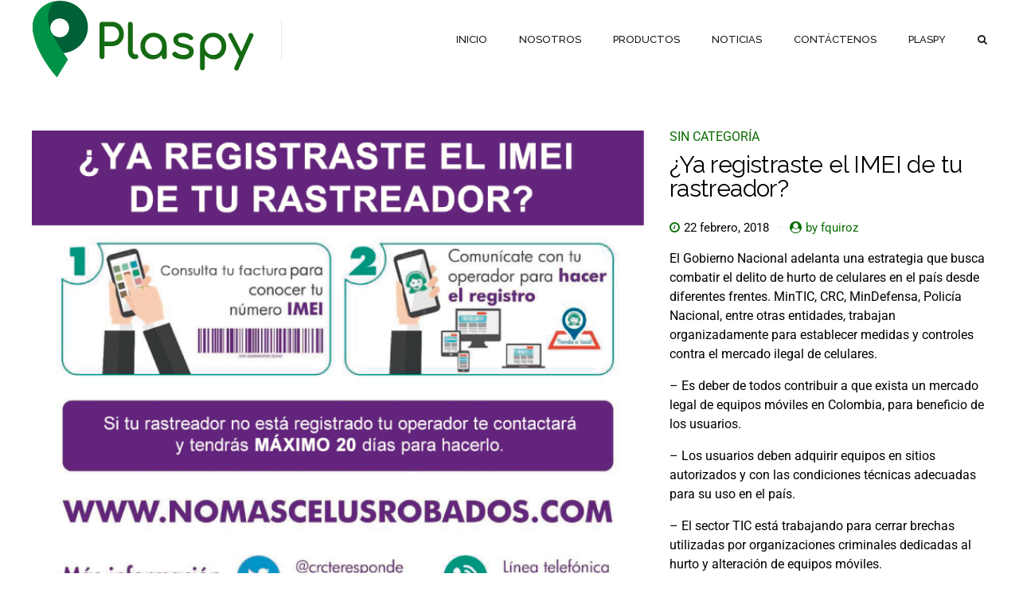

--- FILE ---
content_type: text/html; charset=UTF-8
request_url: https://sdg.com.co/ya-registraste-el-imei-de-tu-rastreador/
body_size: 34749
content:
<!DOCTYPE html>
<html lang="es" data-bt-theme="Applauz 1.4.3">
<head>

		<meta charset="UTF-8">
		<meta name="viewport" content="width=device-width, initial-scale=1, maximum-scale=5, user-scalable=yes">
		<meta name="mobile-web-app-capable" content="yes">
		<meta name="apple-mobile-web-app-capable" content="yes">
	<title>¿Ya registraste el IMEI de tu rastreador? &#8211; Plaspy Colombia</title>
<meta name='robots' content='max-image-preview:large' />
	<style>img:is([sizes="auto" i], [sizes^="auto," i]) { contain-intrinsic-size: 3000px 1500px }</style>
	<link rel='dns-prefetch' href='//fonts.googleapis.com' />
<link rel="alternate" type="application/rss+xml" title="Plaspy Colombia &raquo; Feed" href="https://sdg.com.co/feed/" />
<link rel="alternate" type="application/rss+xml" title="Plaspy Colombia &raquo; Feed de los comentarios" href="https://sdg.com.co/comments/feed/" />
<script type="text/javascript">
/* <![CDATA[ */
window._wpemojiSettings = {"baseUrl":"https:\/\/s.w.org\/images\/core\/emoji\/16.0.1\/72x72\/","ext":".png","svgUrl":"https:\/\/s.w.org\/images\/core\/emoji\/16.0.1\/svg\/","svgExt":".svg","source":{"concatemoji":"https:\/\/sdg.com.co\/wp-includes\/js\/wp-emoji-release.min.js?ver=6.8.3"}};
/*! This file is auto-generated */
!function(s,n){var o,i,e;function c(e){try{var t={supportTests:e,timestamp:(new Date).valueOf()};sessionStorage.setItem(o,JSON.stringify(t))}catch(e){}}function p(e,t,n){e.clearRect(0,0,e.canvas.width,e.canvas.height),e.fillText(t,0,0);var t=new Uint32Array(e.getImageData(0,0,e.canvas.width,e.canvas.height).data),a=(e.clearRect(0,0,e.canvas.width,e.canvas.height),e.fillText(n,0,0),new Uint32Array(e.getImageData(0,0,e.canvas.width,e.canvas.height).data));return t.every(function(e,t){return e===a[t]})}function u(e,t){e.clearRect(0,0,e.canvas.width,e.canvas.height),e.fillText(t,0,0);for(var n=e.getImageData(16,16,1,1),a=0;a<n.data.length;a++)if(0!==n.data[a])return!1;return!0}function f(e,t,n,a){switch(t){case"flag":return n(e,"\ud83c\udff3\ufe0f\u200d\u26a7\ufe0f","\ud83c\udff3\ufe0f\u200b\u26a7\ufe0f")?!1:!n(e,"\ud83c\udde8\ud83c\uddf6","\ud83c\udde8\u200b\ud83c\uddf6")&&!n(e,"\ud83c\udff4\udb40\udc67\udb40\udc62\udb40\udc65\udb40\udc6e\udb40\udc67\udb40\udc7f","\ud83c\udff4\u200b\udb40\udc67\u200b\udb40\udc62\u200b\udb40\udc65\u200b\udb40\udc6e\u200b\udb40\udc67\u200b\udb40\udc7f");case"emoji":return!a(e,"\ud83e\udedf")}return!1}function g(e,t,n,a){var r="undefined"!=typeof WorkerGlobalScope&&self instanceof WorkerGlobalScope?new OffscreenCanvas(300,150):s.createElement("canvas"),o=r.getContext("2d",{willReadFrequently:!0}),i=(o.textBaseline="top",o.font="600 32px Arial",{});return e.forEach(function(e){i[e]=t(o,e,n,a)}),i}function t(e){var t=s.createElement("script");t.src=e,t.defer=!0,s.head.appendChild(t)}"undefined"!=typeof Promise&&(o="wpEmojiSettingsSupports",i=["flag","emoji"],n.supports={everything:!0,everythingExceptFlag:!0},e=new Promise(function(e){s.addEventListener("DOMContentLoaded",e,{once:!0})}),new Promise(function(t){var n=function(){try{var e=JSON.parse(sessionStorage.getItem(o));if("object"==typeof e&&"number"==typeof e.timestamp&&(new Date).valueOf()<e.timestamp+604800&&"object"==typeof e.supportTests)return e.supportTests}catch(e){}return null}();if(!n){if("undefined"!=typeof Worker&&"undefined"!=typeof OffscreenCanvas&&"undefined"!=typeof URL&&URL.createObjectURL&&"undefined"!=typeof Blob)try{var e="postMessage("+g.toString()+"("+[JSON.stringify(i),f.toString(),p.toString(),u.toString()].join(",")+"));",a=new Blob([e],{type:"text/javascript"}),r=new Worker(URL.createObjectURL(a),{name:"wpTestEmojiSupports"});return void(r.onmessage=function(e){c(n=e.data),r.terminate(),t(n)})}catch(e){}c(n=g(i,f,p,u))}t(n)}).then(function(e){for(var t in e)n.supports[t]=e[t],n.supports.everything=n.supports.everything&&n.supports[t],"flag"!==t&&(n.supports.everythingExceptFlag=n.supports.everythingExceptFlag&&n.supports[t]);n.supports.everythingExceptFlag=n.supports.everythingExceptFlag&&!n.supports.flag,n.DOMReady=!1,n.readyCallback=function(){n.DOMReady=!0}}).then(function(){return e}).then(function(){var e;n.supports.everything||(n.readyCallback(),(e=n.source||{}).concatemoji?t(e.concatemoji):e.wpemoji&&e.twemoji&&(t(e.twemoji),t(e.wpemoji)))}))}((window,document),window._wpemojiSettings);
/* ]]> */
</script>

<link rel='stylesheet' id='hfe-widgets-style-css' href='https://sdg.com.co/wp-content/plugins/header-footer-elementor/inc/widgets-css/frontend.css?ver=2.6.2' type='text/css' media='all' />
<style id='wp-emoji-styles-inline-css' type='text/css'>

	img.wp-smiley, img.emoji {
		display: inline !important;
		border: none !important;
		box-shadow: none !important;
		height: 1em !important;
		width: 1em !important;
		margin: 0 0.07em !important;
		vertical-align: -0.1em !important;
		background: none !important;
		padding: 0 !important;
	}
</style>
<link rel='stylesheet' id='wp-block-library-css' href='https://sdg.com.co/wp-includes/css/dist/block-library/style.min.css?ver=6.8.3' type='text/css' media='all' />
<style id='classic-theme-styles-inline-css' type='text/css'>
/*! This file is auto-generated */
.wp-block-button__link{color:#fff;background-color:#32373c;border-radius:9999px;box-shadow:none;text-decoration:none;padding:calc(.667em + 2px) calc(1.333em + 2px);font-size:1.125em}.wp-block-file__button{background:#32373c;color:#fff;text-decoration:none}
</style>
<style id='global-styles-inline-css' type='text/css'>
:root{--wp--preset--aspect-ratio--square: 1;--wp--preset--aspect-ratio--4-3: 4/3;--wp--preset--aspect-ratio--3-4: 3/4;--wp--preset--aspect-ratio--3-2: 3/2;--wp--preset--aspect-ratio--2-3: 2/3;--wp--preset--aspect-ratio--16-9: 16/9;--wp--preset--aspect-ratio--9-16: 9/16;--wp--preset--color--black: #000000;--wp--preset--color--cyan-bluish-gray: #abb8c3;--wp--preset--color--white: #ffffff;--wp--preset--color--pale-pink: #f78da7;--wp--preset--color--vivid-red: #cf2e2e;--wp--preset--color--luminous-vivid-orange: #ff6900;--wp--preset--color--luminous-vivid-amber: #fcb900;--wp--preset--color--light-green-cyan: #7bdcb5;--wp--preset--color--vivid-green-cyan: #00d084;--wp--preset--color--pale-cyan-blue: #8ed1fc;--wp--preset--color--vivid-cyan-blue: #0693e3;--wp--preset--color--vivid-purple: #9b51e0;--wp--preset--gradient--vivid-cyan-blue-to-vivid-purple: linear-gradient(135deg,rgba(6,147,227,1) 0%,rgb(155,81,224) 100%);--wp--preset--gradient--light-green-cyan-to-vivid-green-cyan: linear-gradient(135deg,rgb(122,220,180) 0%,rgb(0,208,130) 100%);--wp--preset--gradient--luminous-vivid-amber-to-luminous-vivid-orange: linear-gradient(135deg,rgba(252,185,0,1) 0%,rgba(255,105,0,1) 100%);--wp--preset--gradient--luminous-vivid-orange-to-vivid-red: linear-gradient(135deg,rgba(255,105,0,1) 0%,rgb(207,46,46) 100%);--wp--preset--gradient--very-light-gray-to-cyan-bluish-gray: linear-gradient(135deg,rgb(238,238,238) 0%,rgb(169,184,195) 100%);--wp--preset--gradient--cool-to-warm-spectrum: linear-gradient(135deg,rgb(74,234,220) 0%,rgb(151,120,209) 20%,rgb(207,42,186) 40%,rgb(238,44,130) 60%,rgb(251,105,98) 80%,rgb(254,248,76) 100%);--wp--preset--gradient--blush-light-purple: linear-gradient(135deg,rgb(255,206,236) 0%,rgb(152,150,240) 100%);--wp--preset--gradient--blush-bordeaux: linear-gradient(135deg,rgb(254,205,165) 0%,rgb(254,45,45) 50%,rgb(107,0,62) 100%);--wp--preset--gradient--luminous-dusk: linear-gradient(135deg,rgb(255,203,112) 0%,rgb(199,81,192) 50%,rgb(65,88,208) 100%);--wp--preset--gradient--pale-ocean: linear-gradient(135deg,rgb(255,245,203) 0%,rgb(182,227,212) 50%,rgb(51,167,181) 100%);--wp--preset--gradient--electric-grass: linear-gradient(135deg,rgb(202,248,128) 0%,rgb(113,206,126) 100%);--wp--preset--gradient--midnight: linear-gradient(135deg,rgb(2,3,129) 0%,rgb(40,116,252) 100%);--wp--preset--font-size--small: 13px;--wp--preset--font-size--medium: 20px;--wp--preset--font-size--large: 36px;--wp--preset--font-size--x-large: 42px;--wp--preset--spacing--20: 0.44rem;--wp--preset--spacing--30: 0.67rem;--wp--preset--spacing--40: 1rem;--wp--preset--spacing--50: 1.5rem;--wp--preset--spacing--60: 2.25rem;--wp--preset--spacing--70: 3.38rem;--wp--preset--spacing--80: 5.06rem;--wp--preset--shadow--natural: 6px 6px 9px rgba(0, 0, 0, 0.2);--wp--preset--shadow--deep: 12px 12px 50px rgba(0, 0, 0, 0.4);--wp--preset--shadow--sharp: 6px 6px 0px rgba(0, 0, 0, 0.2);--wp--preset--shadow--outlined: 6px 6px 0px -3px rgba(255, 255, 255, 1), 6px 6px rgba(0, 0, 0, 1);--wp--preset--shadow--crisp: 6px 6px 0px rgba(0, 0, 0, 1);}:where(.is-layout-flex){gap: 0.5em;}:where(.is-layout-grid){gap: 0.5em;}body .is-layout-flex{display: flex;}.is-layout-flex{flex-wrap: wrap;align-items: center;}.is-layout-flex > :is(*, div){margin: 0;}body .is-layout-grid{display: grid;}.is-layout-grid > :is(*, div){margin: 0;}:where(.wp-block-columns.is-layout-flex){gap: 2em;}:where(.wp-block-columns.is-layout-grid){gap: 2em;}:where(.wp-block-post-template.is-layout-flex){gap: 1.25em;}:where(.wp-block-post-template.is-layout-grid){gap: 1.25em;}.has-black-color{color: var(--wp--preset--color--black) !important;}.has-cyan-bluish-gray-color{color: var(--wp--preset--color--cyan-bluish-gray) !important;}.has-white-color{color: var(--wp--preset--color--white) !important;}.has-pale-pink-color{color: var(--wp--preset--color--pale-pink) !important;}.has-vivid-red-color{color: var(--wp--preset--color--vivid-red) !important;}.has-luminous-vivid-orange-color{color: var(--wp--preset--color--luminous-vivid-orange) !important;}.has-luminous-vivid-amber-color{color: var(--wp--preset--color--luminous-vivid-amber) !important;}.has-light-green-cyan-color{color: var(--wp--preset--color--light-green-cyan) !important;}.has-vivid-green-cyan-color{color: var(--wp--preset--color--vivid-green-cyan) !important;}.has-pale-cyan-blue-color{color: var(--wp--preset--color--pale-cyan-blue) !important;}.has-vivid-cyan-blue-color{color: var(--wp--preset--color--vivid-cyan-blue) !important;}.has-vivid-purple-color{color: var(--wp--preset--color--vivid-purple) !important;}.has-black-background-color{background-color: var(--wp--preset--color--black) !important;}.has-cyan-bluish-gray-background-color{background-color: var(--wp--preset--color--cyan-bluish-gray) !important;}.has-white-background-color{background-color: var(--wp--preset--color--white) !important;}.has-pale-pink-background-color{background-color: var(--wp--preset--color--pale-pink) !important;}.has-vivid-red-background-color{background-color: var(--wp--preset--color--vivid-red) !important;}.has-luminous-vivid-orange-background-color{background-color: var(--wp--preset--color--luminous-vivid-orange) !important;}.has-luminous-vivid-amber-background-color{background-color: var(--wp--preset--color--luminous-vivid-amber) !important;}.has-light-green-cyan-background-color{background-color: var(--wp--preset--color--light-green-cyan) !important;}.has-vivid-green-cyan-background-color{background-color: var(--wp--preset--color--vivid-green-cyan) !important;}.has-pale-cyan-blue-background-color{background-color: var(--wp--preset--color--pale-cyan-blue) !important;}.has-vivid-cyan-blue-background-color{background-color: var(--wp--preset--color--vivid-cyan-blue) !important;}.has-vivid-purple-background-color{background-color: var(--wp--preset--color--vivid-purple) !important;}.has-black-border-color{border-color: var(--wp--preset--color--black) !important;}.has-cyan-bluish-gray-border-color{border-color: var(--wp--preset--color--cyan-bluish-gray) !important;}.has-white-border-color{border-color: var(--wp--preset--color--white) !important;}.has-pale-pink-border-color{border-color: var(--wp--preset--color--pale-pink) !important;}.has-vivid-red-border-color{border-color: var(--wp--preset--color--vivid-red) !important;}.has-luminous-vivid-orange-border-color{border-color: var(--wp--preset--color--luminous-vivid-orange) !important;}.has-luminous-vivid-amber-border-color{border-color: var(--wp--preset--color--luminous-vivid-amber) !important;}.has-light-green-cyan-border-color{border-color: var(--wp--preset--color--light-green-cyan) !important;}.has-vivid-green-cyan-border-color{border-color: var(--wp--preset--color--vivid-green-cyan) !important;}.has-pale-cyan-blue-border-color{border-color: var(--wp--preset--color--pale-cyan-blue) !important;}.has-vivid-cyan-blue-border-color{border-color: var(--wp--preset--color--vivid-cyan-blue) !important;}.has-vivid-purple-border-color{border-color: var(--wp--preset--color--vivid-purple) !important;}.has-vivid-cyan-blue-to-vivid-purple-gradient-background{background: var(--wp--preset--gradient--vivid-cyan-blue-to-vivid-purple) !important;}.has-light-green-cyan-to-vivid-green-cyan-gradient-background{background: var(--wp--preset--gradient--light-green-cyan-to-vivid-green-cyan) !important;}.has-luminous-vivid-amber-to-luminous-vivid-orange-gradient-background{background: var(--wp--preset--gradient--luminous-vivid-amber-to-luminous-vivid-orange) !important;}.has-luminous-vivid-orange-to-vivid-red-gradient-background{background: var(--wp--preset--gradient--luminous-vivid-orange-to-vivid-red) !important;}.has-very-light-gray-to-cyan-bluish-gray-gradient-background{background: var(--wp--preset--gradient--very-light-gray-to-cyan-bluish-gray) !important;}.has-cool-to-warm-spectrum-gradient-background{background: var(--wp--preset--gradient--cool-to-warm-spectrum) !important;}.has-blush-light-purple-gradient-background{background: var(--wp--preset--gradient--blush-light-purple) !important;}.has-blush-bordeaux-gradient-background{background: var(--wp--preset--gradient--blush-bordeaux) !important;}.has-luminous-dusk-gradient-background{background: var(--wp--preset--gradient--luminous-dusk) !important;}.has-pale-ocean-gradient-background{background: var(--wp--preset--gradient--pale-ocean) !important;}.has-electric-grass-gradient-background{background: var(--wp--preset--gradient--electric-grass) !important;}.has-midnight-gradient-background{background: var(--wp--preset--gradient--midnight) !important;}.has-small-font-size{font-size: var(--wp--preset--font-size--small) !important;}.has-medium-font-size{font-size: var(--wp--preset--font-size--medium) !important;}.has-large-font-size{font-size: var(--wp--preset--font-size--large) !important;}.has-x-large-font-size{font-size: var(--wp--preset--font-size--x-large) !important;}
:where(.wp-block-post-template.is-layout-flex){gap: 1.25em;}:where(.wp-block-post-template.is-layout-grid){gap: 1.25em;}
:where(.wp-block-columns.is-layout-flex){gap: 2em;}:where(.wp-block-columns.is-layout-grid){gap: 2em;}
:root :where(.wp-block-pullquote){font-size: 1.5em;line-height: 1.6;}
</style>
<link rel='stylesheet' id='bt_bb_content_elements-css' href='https://sdg.com.co/wp-content/plugins/bold-page-builder/css/front_end/content_elements.crush.css?ver=5.5.2' type='text/css' media='all' />
<link rel='stylesheet' id='bt_bb_slick-css' href='https://sdg.com.co/wp-content/plugins/bold-page-builder/slick/slick.css?ver=5.5.2' type='text/css' media='all' />
<link rel='stylesheet' id='contact-form-7-css' href='https://sdg.com.co/wp-content/plugins/contact-form-7/includes/css/styles.css?ver=6.1.3' type='text/css' media='all' />
<link rel='stylesheet' id='hfe-style-css' href='https://sdg.com.co/wp-content/plugins/header-footer-elementor/assets/css/header-footer-elementor.css?ver=2.6.2' type='text/css' media='all' />
<link rel='stylesheet' id='elementor-icons-css' href='https://sdg.com.co/wp-content/plugins/elementor/assets/lib/eicons/css/elementor-icons.min.css?ver=5.44.0' type='text/css' media='all' />
<link rel='stylesheet' id='elementor-frontend-css' href='https://sdg.com.co/wp-content/plugins/elementor/assets/css/frontend.min.css?ver=3.33.0' type='text/css' media='all' />
<link rel='stylesheet' id='elementor-post-3665-css' href='https://sdg.com.co/wp-content/uploads/elementor/css/post-3665.css?ver=1764714450' type='text/css' media='all' />
<link rel='stylesheet' id='applauz-style-css' href='https://sdg.com.co/wp-content/themes/applauz/style.css?ver=6.8.3' type='text/css' media='screen' />
<style id='applauz-style-inline-css' type='text/css'>
select, input{font-family: Roboto;} input[type="file"]::-webkit-file-upload-button{background: #096d00; font-family: Raleway;} input[type="file"]::-webkit-file-upload-button:hover{background: #075400 !important;} .btContent a{color: #096d00;} a:hover{ color: #096d00;} .btText a{color: #096d00;} body{font-family: "Roboto",Arial,sans-serif;} h1, h2, h3, h4, h5, h6{font-family: "Raleway";} blockquote{ font-family: "Raleway";} .btContentHolder table thead th{ background-color: #096d00;} .btAccentDarkHeader .btPreloader .animation > div:first-child, .btLightAccentHeader .btPreloader .animation > div:first-child, .btTransparentLightHeader .btPreloader .animation > div:first-child{ background-color: #096d00;} .btPreloader .animation .preloaderLogo{height: 100px;} .btLoader{ -webkit-box-shadow: 0 -34px 0 -27px #096d00,-12px -32px 0 -27px #096d00,-22px -26px 0 -27px #096d00,-30px -17px 0 -27px #096d00,-34px -5px 0 -27px #096d00,-34px 7px 0 -27px #096d00; box-shadow: 0 -34px 0 -27px #096d00,-12px -32px 0 -27px #096d00,-22px -26px 0 -27px #096d00,-30px -17px 0 -27px #096d00,-34px -5px 0 -27px #096d00,-34px 7px 0 -27px #096d00;} .error404 .btErrorPage .bt_bb_port .bt_bb_headline .bt_bb_headline_subheadline a{ font-family: Raleway;} .mainHeader{ font-family: "Raleway";} .mainHeader a:hover{color: #096d00;} .btStickyHeaderActive .menuPort nav > ul > li.current-menu-ancestor > a:after, .btStickyHeaderActive .menuPort nav > ul > li.current-menu-item > a:after{ bottom: -webkit-calc(100px * .15) !important; bottom: -moz-calc(100px * .15) !important; bottom: calc(100px * .15) !important;} .btStickyHeaderActive .menuPort nav > ul > li > a:after{bottom: -webkit-calc(100px * .15) !important; bottom: -moz-calc(100px * .15) !important; bottom: calc(100px * .15) !important;} .btStickyHeaderActive .menuPort ul > li .sub-menu{top: -webkit-calc(100px * .6); top: -moz-calc(100px * .6); top: calc(100px * .6);} .menuPort{font-family: "Raleway";} .menuPort nav > ul > li > a:after{ background-color: #096d00;} .menuPort nav > ul > li.on > a:after{ background-color: #096d00 !important;} .menuPort nav > ul > li > a{line-height: 100px;} .menuPort nav ul ul li a{ font-family: Roboto;} .btTextLogo{font-family: "Raleway"; line-height: 100px;} .btLogoArea .logo img{height: 100px;} .btTransparentDarkHeader .btHorizontalMenuTrigger:hover .bt_bb_icon:before, .btTransparentLightHeader .btHorizontalMenuTrigger:hover .bt_bb_icon:before, .btAccentLightHeader .btHorizontalMenuTrigger:hover .bt_bb_icon:before, .btAccentDarkHeader .btHorizontalMenuTrigger:hover .bt_bb_icon:before, .btLightDarkHeader .btHorizontalMenuTrigger:hover .bt_bb_icon:before, .btHasAltLogo.btStickyHeaderActive .btHorizontalMenuTrigger:hover .bt_bb_icon:before, .btTransparentDarkHeader .btHorizontalMenuTrigger:hover .bt_bb_icon:after, .btTransparentLightHeader .btHorizontalMenuTrigger:hover .bt_bb_icon:after, .btAccentLightHeader .btHorizontalMenuTrigger:hover .bt_bb_icon:after, .btAccentDarkHeader .btHorizontalMenuTrigger:hover .bt_bb_icon:after, .btLightDarkHeader .btHorizontalMenuTrigger:hover .bt_bb_icon:after, .btHasAltLogo.btStickyHeaderActive .btHorizontalMenuTrigger:hover .bt_bb_icon:after{border-top-color: #096d00;} .btTransparentDarkHeader .btHorizontalMenuTrigger:hover .bt_bb_icon .bt_bb_icon_holder:before, .btTransparentLightHeader .btHorizontalMenuTrigger:hover .bt_bb_icon .bt_bb_icon_holder:before, .btAccentLightHeader .btHorizontalMenuTrigger:hover .bt_bb_icon .bt_bb_icon_holder:before, .btAccentDarkHeader .btHorizontalMenuTrigger:hover .bt_bb_icon .bt_bb_icon_holder:before, .btLightDarkHeader .btHorizontalMenuTrigger:hover .bt_bb_icon .bt_bb_icon_holder:before, .btHasAltLogo.btStickyHeaderActive .btHorizontalMenuTrigger:hover .bt_bb_icon .bt_bb_icon_holder:before{border-top-color: #096d00;} .btMenuHorizontal .menuPort nav > ul > li.current-menu-ancestor li.current-menu-ancestor > a, .btMenuHorizontal .menuPort nav > ul > li.current-menu-ancestor li.current-menu-item > a, .btMenuHorizontal .menuPort nav > ul > li.current-menu-item li.current-menu-ancestor > a, .btMenuHorizontal .menuPort nav > ul > li.current-menu-item li.current-menu-item > a{color: #096d00;} .btMenuHorizontal .menuPort ul ul li.current-menu-ancestor > a, .btMenuHorizontal .menuPort ul ul li.current-menu-item > a{color: #096d00 !important;} body.btMenuHorizontal .subToggler{ line-height: 100px;} .btMenuHorizontal .menuPort > nav > ul > li > ul li a:before{ background: #096d00;} html:not(.touch) body.btMenuHorizontal .menuPort > nav > ul > li.btMenuWideDropdown > ul > li > a{ font-family: Raleway;} .btMenuHorizontal .topBarInMenu{ height: 100px;} .btMenuHorizontal .topBarInMenu .topBarInMenuCell{line-height: -webkit-calc(100px/2); line-height: -moz-calc(100px/2); line-height: calc(100px/2);} .btAccentLightHeader .btBelowLogoArea, .btAccentLightHeader .topBar{background-color: #096d00; background: -moz-linear-gradient(left,#0c8701 0%,#096d00 100%); background: -webkit-linear-gradient(left,#0c8701 0%,#096d00 100%); background: -webkit-linear-gradient(left,#0c8701 0%,#096d00 100%); background: -moz-linear-gradient(left,#0c8701 0%,#096d00 100%); background: linear-gradient(to right,#0c8701 0%,#096d00 100%);} .btAccentLightHeader .btBelowLogoArea nav > ul > li.current-menu-ancestor > a:hover:after, .btAccentLightHeader .btBelowLogoArea nav > ul > li.current-menu-item > a:hover:after, .btAccentLightHeader .topBar nav > ul > li.current-menu-ancestor > a:hover:after, .btAccentLightHeader .topBar nav > ul > li.current-menu-item > a:hover:after{background-color: #096d00;} .btAccentDarkHeader .btBelowLogoArea, .btAccentDarkHeader .topBar{background-color: #096d00; background: -moz-linear-gradient(left,#0c8701 0%,#096d00 100%); background: -webkit-linear-gradient(left,#0c8701 0%,#096d00 100%); background: -webkit-linear-gradient(left,#0c8701 0%,#096d00 100%); background: -moz-linear-gradient(left,#0c8701 0%,#096d00 100%); background: linear-gradient(to right,#0c8701 0%,#096d00 100%);} .btAccentDarkHeader .btBelowLogoArea nav > ul > li.current-menu-ancestor > a:hover:after, .btAccentDarkHeader .btBelowLogoArea nav > ul > li.current-menu-item > a:hover:after, .btAccentDarkHeader .topBar nav > ul > li.current-menu-ancestor > a:hover:after, .btAccentDarkHeader .topBar nav > ul > li.current-menu-item > a:hover:after{background-color: #096d00;} .btLightAccentHeader .btLogoArea, .btLightAccentHeader .btVerticalHeaderTop{background-color: #096d00; background: -moz-linear-gradient(left,#0c8701 0%,#096d00 100%); background: -webkit-linear-gradient(left,#0c8701 0%,#096d00 100%); background: -webkit-linear-gradient(left,#0c8701 0%,#096d00 100%); background: -moz-linear-gradient(left,#0c8701 0%,#096d00 100%); background: linear-gradient(to right,#0c8701 0%,#096d00 100%);} .btLightAccentHeader .btLogoArea nav > ul > li.current-menu-ancestor > a:hover:after, .btLightAccentHeader .btLogoArea nav > ul > li.current-menu-item > a:hover:after, .btLightAccentHeader .btVerticalHeaderTop nav > ul > li.current-menu-ancestor > a:hover:after, .btLightAccentHeader .btVerticalHeaderTop nav > ul > li.current-menu-item > a:hover:after{background-color: #096d00;} .btLightAccentHeader.btMenuHorizontal.btBelowMenu .mainHeader .btLogoArea{background-color: #096d00;} .btStickyHeaderActive.btMenuHorizontal .mainHeader .btLogoArea .logo img{height: -webkit-calc(100px*0.6); height: -moz-calc(100px*0.6); height: calc(100px*0.6);} .btStickyHeaderActive.btMenuHorizontal .mainHeader .btLogoArea .btTextLogo{ line-height: -webkit-calc(100px*0.6); line-height: -moz-calc(100px*0.6); line-height: calc(100px*0.6);} .btStickyHeaderActive.btMenuHorizontal .mainHeader .btLogoArea .menuPort nav > ul > li > a, .btStickyHeaderActive.btMenuHorizontal .mainHeader .btLogoArea .menuPort nav > ul > li > .subToggler{line-height: -webkit-calc(100px*0.6); line-height: -moz-calc(100px*0.6); line-height: calc(100px*0.6);} .btStickyHeaderActive.btMenuHorizontal .mainHeader .btLogoArea .topBarInMenu{height: -webkit-calc(100px*0.6); height: -moz-calc(100px*0.6); height: calc(100px*0.6);} .btStickyHeaderActive.btMenuHorizontal .mainHeader .btLogoArea .topBarInMenuCell{line-height: -webkit-calc(100px*0.6); line-height: -moz-calc(100px*0.6); line-height: calc(100px*0.6);} .btTransparentDarkHeader .btVerticalMenuTrigger:hover .bt_bb_icon:before, .btTransparentLightHeader .btVerticalMenuTrigger:hover .bt_bb_icon:before, .btAccentLightHeader .btVerticalMenuTrigger:hover .bt_bb_icon:before, .btAccentDarkHeader .btVerticalMenuTrigger:hover .bt_bb_icon:before, .btLightDarkHeader .btVerticalMenuTrigger:hover .bt_bb_icon:before, .btHasAltLogo.btStickyHeaderActive .btVerticalMenuTrigger:hover .bt_bb_icon:before, .btTransparentDarkHeader .btVerticalMenuTrigger:hover .bt_bb_icon:after, .btTransparentLightHeader .btVerticalMenuTrigger:hover .bt_bb_icon:after, .btAccentLightHeader .btVerticalMenuTrigger:hover .bt_bb_icon:after, .btAccentDarkHeader .btVerticalMenuTrigger:hover .bt_bb_icon:after, .btLightDarkHeader .btVerticalMenuTrigger:hover .bt_bb_icon:after, .btHasAltLogo.btStickyHeaderActive .btVerticalMenuTrigger:hover .bt_bb_icon:after{border-top-color: #096d00;} .btTransparentDarkHeader .btVerticalMenuTrigger:hover .bt_bb_icon .bt_bb_icon_holder:before, .btTransparentLightHeader .btVerticalMenuTrigger:hover .bt_bb_icon .bt_bb_icon_holder:before, .btAccentLightHeader .btVerticalMenuTrigger:hover .bt_bb_icon .bt_bb_icon_holder:before, .btAccentDarkHeader .btVerticalMenuTrigger:hover .bt_bb_icon .bt_bb_icon_holder:before, .btLightDarkHeader .btVerticalMenuTrigger:hover .bt_bb_icon .bt_bb_icon_holder:before, .btHasAltLogo.btStickyHeaderActive .btVerticalMenuTrigger:hover .bt_bb_icon .bt_bb_icon_holder:before{border-top-color: #096d00;} .btMenuVertical .mainHeader .btCloseVertical:before:hover{color: #096d00;} .btMenuVertical .mainHeader nav ul li li a{font-family: Roboto !important;} .btMenuHorizontal .topBarInLogoArea{ height: 100px;} .btMenuHorizontal .topBarInLogoArea .topBarInLogoAreaCell{border: 0 solid #096d00;} .btMenuVertical .menuPort nav > ul > li.current-menu-ancestor a, .btMenuVertical .menuPort nav > ul > li.current-menu-item a, .btMenuVertical .menuPort nav > ul > li.menu-item a{font-family: "Raleway";} .btMenuVertical .menuPort nav > ul > li.current-menu-ancestor a:hover, .btMenuVertical .menuPort nav > ul > li.current-menu-item a:hover, .btMenuVertical .menuPort nav > ul > li.menu-item a:hover{color: #096d00 !important;} .btMenuVertical .menuPort nav > ul > li .current_page_item a{color: #096d00 !important;} .btLightAccentHeader.btMenuBelowLogo.btMenuVertical .menuPort nav > ul > li .current_page_item a, .btLightDarkHeader:not(.btMenuBelowLogo).btMenuVertical .menuPort nav > ul > li .current_page_item a{color: #096d00 !important;} .btSiteFooter .btSiteFooterCopyMenu .btFooterMenu .menu li{ font-family: Raleway;} .btSiteFooter .btSiteFooterCopyMenu .btFooterMenu .menu li a:hover{color: #0c8701;} .btSiteFooter .bt_bb_custom_menu li a:hover{color: #0c8701;} .btSiteFooter .bt_bb_custom_menu.btBottomFooterMenu li{ font-family: Raleway;} .btSiteFooter .btFooterSubscribe input[type='submit']{ background: #0c8701 !important;} .btSiteFooter .btFooterSubscribe input[type='submit']:hover{background: #096d00 !important;} .btSiteFooter .btFooterSubscribe .ajax-loader{ background: #0c8701; border: 2px solid #0c8701;} .btSiteFooter .btFooterSubscribe span.wpcf7-not-valid-tip{color: #0c8701;} .btDarkSkin .btSiteFooter .port:before, .btLightSkin .btDarkSkin .btSiteFooter .port:before, .btDarkSkin.btLightSkin .btDarkSkin .btSiteFooter .port:before, .bt_bb_color_scheme_1 .btSiteFooter .port:before, .bt_bb_color_scheme_3 .btSiteFooter .port:before, .bt_bb_color_scheme_6 .btSiteFooter .port:before{background-color: #096d00;} .btMediaBox.btQuote:before, .btMediaBox.btLink:before{ background-color: #096d00; background: -moz-linear-gradient(left,#0c8701 0%,#096d00 100%); background: -webkit-linear-gradient(left,#0c8701 0%,#096d00 100%); background: -webkit-linear-gradient(left,#0c8701 0%,#096d00 100%); background: -moz-linear-gradient(left,#0c8701 0%,#096d00 100%); background: linear-gradient(to right,#0c8701 0%,#096d00 100%);} .btMediaBox.btQuote cite, .btMediaBox.btLink cite{ font-family: Roboto;} .sticky.btArticleListItem .btArticleHeadline h1 .bt_bb_headline_content span a:after, .sticky.btArticleListItem .btArticleHeadline h2 .bt_bb_headline_content span a:after, .sticky.btArticleListItem .btArticleHeadline h3 .bt_bb_headline_content span a:after, .sticky.btArticleListItem .btArticleHeadline h4 .bt_bb_headline_content span a:after, .sticky.btArticleListItem .btArticleHeadline h5 .bt_bb_headline_content span a:after, .sticky.btArticleListItem .btArticleHeadline h6 .bt_bb_headline_content span a:after, .sticky.btArticleListItem .btArticleHeadline h7 .bt_bb_headline_content span a:after, .sticky.btArticleListItem .btArticleHeadline h8 .bt_bb_headline_content span a:after{ color: #096d00;} .post-password-form p:nth-child(2) input[type="submit"]{font-family: Raleway; background: #096d00;} .post-password-form p:nth-child(2) input[type="submit"]:hover{ background: #075400;} .btPagination{font-family: "Raleway";} .btPagination .paging a:after{ background: #096d00;} .btPagination .paging a:hover:after{background: #0c8701;} .btPrevNextNav .btPrevNext .btPrevNextItem .btPrevNextTitle{font-family: Raleway;} .btPrevNextNav .btPrevNext:hover .btPrevNextTitle{color: #096d00;} .btPrevNextNav .btPrevNext:hover .btPrevNextImage{ -webkit-box-shadow: 0 0 0 3px #0c8701 inset,0 3px 10px rgba(24,24,24,.3); box-shadow: 0 0 0 3px #0c8701 inset,0 3px 10px rgba(24,24,24,.3);} .btLinkPages ul a{ background: #096d00;} .btLinkPages ul a:hover{background: #0c8701;} .btArticleCategories a:hover{color: #096d00 !important;} .btArticleDate:before, .btArticleAuthor:before, .btArticleComments:before{ color: #096d00;} .btArticleDate:not(span):hover, .btArticleAuthor:not(span):hover, .btArticleComments:not(span):hover{color: #096d00 !important;} .bt-comments-box ul.comments li.pingback .edit-link a:before{ color: #096d00;} .bt-comments-box .vcard .posted:before{ color: #096d00;} .bt-comments-box .commentTxt p.edit-link a:before, .bt-comments-box .commentTxt p.reply a:before{ color: #096d00;} .comment-awaiting-moderation{color: #096d00;} a#cancel-comment-reply-link{ color: #096d00; font-family: Raleway; -webkit-box-shadow: 0 0 0 2px #096d00 inset; box-shadow: 0 0 0 2px #096d00 inset;} a#cancel-comment-reply-link:hover{ -webkit-box-shadow: 0 0 0 2em #096d00 inset,0 3px 10px rgba(24,24,24,.3); box-shadow: 0 0 0 2em #096d00 inset,0 3px 10px rgba(24,24,24,.3);} .btCommentSubmit{font-family: Raleway; background: #096d00;} .btCommentSubmit:hover{ background: #075400;} body:not(.btNoDashInSidebar) .btBox > h4:after, body:not(.btNoDashInSidebar) .btCustomMenu > h4:after, body:not(.btNoDashInSidebar) .btTopBox > h4:after{ border-bottom: 2px solid #096d00;} .btBox ul li a:before, .btCustomMenu ul li a:before, .btTopBox ul li a:before{ background: #096d00;} .btBox ul li.current-menu-item > a, .btCustomMenu ul li.current-menu-item > a, .btTopBox ul li.current-menu-item > a{color: #096d00;} .widget_calendar table caption{background: #096d00; background: #096d00; font-family: "Raleway";} .widget_rss li a.rsswidget{font-family: "Raleway";} .fancy-select ul.options li:hover{color: #096d00;} .widget_shopping_cart .total{ font-family: Raleway;} .widget_shopping_cart .buttons .button{ font-family: Raleway; background: #096d00 !important;} .widget_shopping_cart .buttons .button:hover{background: #075400 !important;} .widget_shopping_cart .widget_shopping_cart_content .mini_cart_item .ppRemove a.remove{ background-color: #096d00; -webkit-box-shadow: 0 0 0 0 #0c8701 inset; box-shadow: 0 0 0 0 #0c8701 inset;} .widget_shopping_cart .widget_shopping_cart_content .mini_cart_item .ppRemove a.remove:hover{-webkit-box-shadow: 0 0 0 1.5em #0c8701 inset; box-shadow: 0 0 0 1.5em #0c8701 inset;} .menuPort .widget_shopping_cart .widget_shopping_cart_content .btCartWidgetIcon span.cart-contents, .topTools .widget_shopping_cart .widget_shopping_cart_content .btCartWidgetIcon span.cart-contents, .topBarInLogoArea .widget_shopping_cart .widget_shopping_cart_content .btCartWidgetIcon span.cart-contents{ font: normal .92em/1 Roboto; background: #096d00;} .menuPort .widget_shopping_cart .widget_shopping_cart_content .btCartWidgetIcon:hover, .topTools .widget_shopping_cart .widget_shopping_cart_content .btCartWidgetIcon:hover, .topBarInLogoArea .widget_shopping_cart .widget_shopping_cart_content .btCartWidgetIcon:hover{color: #096d00;} .menuPort .widget_shopping_cart .widget_shopping_cart_content .btCartWidgetInnerContent, .topTools .widget_shopping_cart .widget_shopping_cart_content .btCartWidgetInnerContent, .topBarInLogoArea .widget_shopping_cart .widget_shopping_cart_content .btCartWidgetInnerContent{ top: -webkit-calc(100px/2); top: -moz-calc(100px/2); top: calc(100px/2);} .btMenuVertical .menuPort .widget_shopping_cart .widget_shopping_cart_content .btCartWidgetInnerContent .verticalMenuCartToggler, .btMenuVertical .topTools .widget_shopping_cart .widget_shopping_cart_content .btCartWidgetInnerContent .verticalMenuCartToggler, .btMenuVertical .topBarInLogoArea .widget_shopping_cart .widget_shopping_cart_content .btCartWidgetInnerContent .verticalMenuCartToggler{ background-color: #096d00;} .widget_recent_reviews{font-family: Raleway;} .widget_price_filter .price_slider_wrapper .ui-slider .ui-slider-handle{ background-color: #096d00;} .btBox .tagcloud a, .btTags ul a{ font-family: Raleway;} .btBox .tagcloud a:hover, .btTags ul a:hover{ background: #096d00;} .topTools .btIconWidget:not(div).topTools .btIconWidget:hover, .topBarInMenu .btIconWidget:not(div).topBarInMenu .btIconWidget:hover{color: #096d00;} .btAccentIconWidget.btIconWidget .btIconWidgetIcon{color: #096d00;} .btAccentLightHeader .btLogoArea .btIconWidget:not(div):hover{color: #096d00 !important;} .btLightAccentHeader .btBelowLogoArea .btIconWidget:not(div):hover, .btLightAccentHeader .topBar .btIconWidget:not(div):hover{color: #096d00 !important;} .btLightDarkHeader .btLogoArea .btIconWidget:not(div):hover{color: #096d00 !important;} .btLightDarkHeader .btBelowLogoArea .btIconWidget:not(div):hover, .btLightDarkHeader .topBar .btIconWidget:not(div):hover{color: #096d00 !important;} .btLightDarkHeader .btBelowLogoArea .btIconWidget.btAccentIconWidget .btIconWidgetIcon, .btLightDarkHeader .topBar .btIconWidget.btAccentIconWidget .btIconWidgetIcon{color: #096d00;} .btSidebar .btSearch button, .btSiteFooter .btSearch button, .btSidebar .btSearch input[type=submit], .btSiteFooter .btSearch input[type=submit], .btSidebar .widget_product_search button, .btSiteFooter .widget_product_search button, .btSidebar .widget_product_search input[type=submit], .btSiteFooter .widget_product_search input[type=submit]{ background: #096d00;} .btLightSkin .btSidebar .btSearch button:hover, .btLightSkin .btSiteFooter .btSearch button:hover, .btDarkSkin .btLightSkin .btSidebar .btSearch button:hover, .btDarkSkin .btLightSkin .btSiteFooter .btSearch button:hover, .btLightSkin .btDarkSkin .btLightSkin .btSidebar .btSearch button:hover, .btLightSkin .btDarkSkin .btLightSkin .btSiteFooter .btSearch button:hover, .bt_bb_color_scheme_2 .btSidebar .btSearch button:hover, .bt_bb_color_scheme_2 .btSiteFooter .btSearch button:hover, .bt_bb_color_scheme_4 .btSidebar .btSearch button:hover, .bt_bb_color_scheme_4 .btSiteFooter .btSearch button:hover, .bt_bb_color_scheme_5 .btSidebar .btSearch button:hover, .bt_bb_color_scheme_5 .btSiteFooter .btSearch button:hover, .btDarkSkin .btSidebar .btSearch button:hover, .btDarkSkin .btSiteFooter .btSearch button:hover, .btLightSkin .btDarkSkin .btSidebar .btSearch button:hover, .btLightSkin .btDarkSkin .btSiteFooter .btSearch button:hover, .btDarkSkin.btLightSkin .btDarkSkin .btSidebar .btSearch button:hover, .btDarkSkin.btLightSkin .btDarkSkin .btSiteFooter .btSearch button:hover, .bt_bb_color_scheme_1 .btSidebar .btSearch button:hover, .bt_bb_color_scheme_1 .btSiteFooter .btSearch button:hover, .bt_bb_color_scheme_3 .btSidebar .btSearch button:hover, .bt_bb_color_scheme_3 .btSiteFooter .btSearch button:hover, .bt_bb_color_scheme_6 .btSidebar .btSearch button:hover, .bt_bb_color_scheme_6 .btSiteFooter .btSearch button:hover, .btLightSkin .btSidebar .widget_product_search button:hover, .btLightSkin .btSiteFooter .widget_product_search button:hover, .btDarkSkin .btLightSkin .btSidebar .widget_product_search button:hover, .btDarkSkin .btLightSkin .btSiteFooter .widget_product_search button:hover, .btLightSkin .btDarkSkin .btLightSkin .btSidebar .widget_product_search button:hover, .btLightSkin .btDarkSkin .btLightSkin .btSiteFooter .widget_product_search button:hover, .bt_bb_color_scheme_2 .btSidebar .widget_product_search button:hover, .bt_bb_color_scheme_2 .btSiteFooter .widget_product_search button:hover, .bt_bb_color_scheme_4 .btSidebar .widget_product_search button:hover, .bt_bb_color_scheme_4 .btSiteFooter .widget_product_search button:hover, .bt_bb_color_scheme_5 .btSidebar .widget_product_search button:hover, .bt_bb_color_scheme_5 .btSiteFooter .widget_product_search button:hover, .btDarkSkin .btSidebar .widget_product_search button:hover, .btDarkSkin .btSiteFooter .widget_product_search button:hover, .btLightSkin .btDarkSkin .btSidebar .widget_product_search button:hover, .btLightSkin .btDarkSkin .btSiteFooter .widget_product_search button:hover, .btDarkSkin.btLightSkin .btDarkSkin .btSidebar .widget_product_search button:hover, .btDarkSkin.btLightSkin .btDarkSkin .btSiteFooter .widget_product_search button:hover, .bt_bb_color_scheme_1 .btSidebar .widget_product_search button:hover, .bt_bb_color_scheme_1 .btSiteFooter .widget_product_search button:hover, .bt_bb_color_scheme_3 .btSidebar .widget_product_search button:hover, .bt_bb_color_scheme_3 .btSiteFooter .widget_product_search button:hover, .bt_bb_color_scheme_6 .btSidebar .widget_product_search button:hover, .bt_bb_color_scheme_6 .btSiteFooter .widget_product_search button:hover{background: #075400 !important;} .btSearchInner.btFromTopBox .btSearchInnerClose .bt_bb_icon a.bt_bb_icon_holder{color: #096d00;} .btSearchInner.btFromTopBox .btSearchInnerClose .bt_bb_icon:hover a.bt_bb_icon_holder{color: #075400;} .btSearchInner.btFromTopBox button:hover:before{color: #096d00;} .bt_bb_dash_top.bt_bb_headline .bt_bb_headline_content:before, .bt_bb_dash_top_bottom.bt_bb_headline .bt_bb_headline_content:before{ border-color: #096d00;} .bt_bb_headline .bt_bb_headline_superheadline{ font-family: Roboto;} .bt_bb_headline.bt_bb_subheadline .bt_bb_headline_subheadline{font-family: Roboto;} .bt_bb_dash_bottom.bt_bb_headline h1 .bt_bb_headline_content:after, .bt_bb_dash_top_bottom.bt_bb_headline h1 .bt_bb_headline_content:after, .bt_bb_dash_bottom.bt_bb_headline h2 .bt_bb_headline_content:after, .bt_bb_dash_top_bottom.bt_bb_headline h2 .bt_bb_headline_content:after, .bt_bb_dash_bottom.bt_bb_headline h3 .bt_bb_headline_content:after, .bt_bb_dash_top_bottom.bt_bb_headline h3 .bt_bb_headline_content:after, .bt_bb_dash_bottom.bt_bb_headline h4 .bt_bb_headline_content:after, .bt_bb_dash_top_bottom.bt_bb_headline h4 .bt_bb_headline_content:after, .bt_bb_dash_bottom.bt_bb_headline h5 .bt_bb_headline_content:after, .bt_bb_dash_top_bottom.bt_bb_headline h5 .bt_bb_headline_content:after, .bt_bb_dash_bottom.bt_bb_headline h6 .bt_bb_headline_content:after, .bt_bb_dash_top_bottom.bt_bb_headline h6 .bt_bb_headline_content:after{ border-color: #096d00;} .bt_bb_headline h1 a:hover, .bt_bb_headline h2 a:hover, .bt_bb_headline h3 a:hover, .bt_bb_headline h4 a:hover, .bt_bb_headline h5 a:hover, .bt_bb_headline h6 a:hover{color: #096d00;} .bt_bb_headline h1 strong, .bt_bb_headline h2 strong, .bt_bb_headline h3 strong, .bt_bb_headline h4 strong, .bt_bb_headline h5 strong, .bt_bb_headline h6 strong{ color: #096d00;} .bt_bb_headline h1 u, .bt_bb_headline h2 u, .bt_bb_headline h3 u, .bt_bb_headline h4 u, .bt_bb_headline h5 u, .bt_bb_headline h6 u{ color: #0c8701;} button.mfp-close{ color: #096d00;} button.mfp-close:hover{ color: #0c8701;} button.mfp-arrow:hover{background: #0c8701;} .bt_bb_required:after{ color: #096d00 !important;} .required{color: #096d00 !important;} .bt_bb_latest_posts_item .bt_bb_latest_posts_item_content .bt_bb_latest_posts_item_category{ font-family: Roboto;} .bt_bb_latest_posts_item .bt_bb_latest_posts_item_content .bt_bb_latest_posts_item_category .post-categories li a:hover{color: #096d00;} .bt_bb_color_scheme_3 .bt_bb_latest_posts_item .bt_bb_latest_posts_item_content .bt_bb_latest_posts_item_title a{color: #096d00 !important;} .bt_bb_color_scheme_4 .bt_bb_latest_posts_item .bt_bb_latest_posts_item_content .bt_bb_latest_posts_item_title a{color: #096d00 !important;} .bt_bb_latest_posts_item .bt_bb_latest_posts_item_content .bt_bb_latest_posts_item_title a:hover{color: #096d00;} .bt_bb_latest_posts_item .bt_bb_latest_posts_item_content .bt_bb_latest_posts_item_meta > span:before{ color: #096d00;} .bt_bb_latest_posts_item .bt_bb_latest_posts_item_content .bt_bb_latest_posts_item_meta > span a:hover{color: #096d00 !important;} .bt_bb_latest_posts_item .bt_bb_latest_posts_item_content .bt_bb_latest_posts_item_meta .bt_bb_latest_posts_item_date{font-family: Roboto;} .btSiteFooter .bt_bb_latest_posts .bt_bb_latest_posts_item .bt_bb_latest_posts_item_content .bt_bb_latest_posts_item_title a:hover{color: #0c8701;} .bt_bb_post_grid_loader{ -webkit-box-shadow: 0 -34px 0 -27px #096d00,-12px -32px 0 -27px #096d00,-22px -26px 0 -27px #096d00,-30px -17px 0 -27px #096d00,-34px -5px 0 -27px #096d00,-34px 7px 0 -27px #096d00; box-shadow: 0 -34px 0 -27px #096d00,-12px -32px 0 -27px #096d00,-22px -26px 0 -27px #096d00,-30px -17px 0 -27px #096d00,-34px -5px 0 -27px #096d00,-34px 7px 0 -27px #096d00;} .bt_bb_post_grid_filter{ font-family: Raleway;} .bt_bb_post_grid_filter .bt_bb_post_grid_filter_item:after{ background: #096d00;} .bt_bb_masonry_post_grid .bt_bb_grid_item_post_thumbnail:after, .bt_bb_masonry_portfolio_grid .bt_bb_grid_item_post_thumbnail:after{ background: #0c8701;} .bt_bb_masonry_post_grid .bt_bb_grid_item_post_content .bt_bb_grid_item_category, .bt_bb_masonry_portfolio_grid .bt_bb_grid_item_post_content .bt_bb_grid_item_category{ font-family: Roboto;} .bt_bb_masonry_post_grid .bt_bb_grid_item_post_content .bt_bb_grid_item_category .post-categories li a:hover, .bt_bb_masonry_portfolio_grid .bt_bb_grid_item_post_content .bt_bb_grid_item_category .post-categories li a:hover{ color: #096d00;} .bt_bb_masonry_post_grid .bt_bb_grid_item_post_content .bt_bb_grid_item_meta > span:before, .bt_bb_masonry_portfolio_grid .bt_bb_grid_item_post_content .bt_bb_grid_item_meta > span:before{ color: #096d00;} .bt_bb_masonry_post_grid .bt_bb_grid_item_post_content .bt_bb_grid_item_meta > span a:hover, .bt_bb_masonry_portfolio_grid .bt_bb_grid_item_post_content .bt_bb_grid_item_meta > span a:hover{color: #096d00 !important;} .bt_bb_color_scheme_3 .bt_bb_masonry_post_grid .bt_bb_grid_item_post_content .bt_bb_grid_item_post_title a, .bt_bb_color_scheme_3 .bt_bb_masonry_portfolio_grid .bt_bb_grid_item_post_content .bt_bb_grid_item_post_title a{color: #096d00 !important;} .bt_bb_color_scheme_4 .bt_bb_masonry_post_grid .bt_bb_grid_item_post_content .bt_bb_grid_item_post_title a, .bt_bb_color_scheme_4 .bt_bb_masonry_portfolio_grid .bt_bb_grid_item_post_content .bt_bb_grid_item_post_title a{color: #096d00 !important;} .bt_bb_color_scheme_7 .bt_bb_masonry_post_grid .bt_bb_grid_item_post_content .bt_bb_grid_item_post_title a, .bt_bb_color_scheme_7 .bt_bb_masonry_portfolio_grid .bt_bb_grid_item_post_content .bt_bb_grid_item_post_title a{color: #0c8701 !important;} .bt_bb_color_scheme_8 .bt_bb_masonry_post_grid .bt_bb_grid_item_post_content .bt_bb_grid_item_post_title a, .bt_bb_color_scheme_8 .bt_bb_masonry_portfolio_grid .bt_bb_grid_item_post_content .bt_bb_grid_item_post_title a{color: #0c8701 !important;} .bt_bb_masonry_post_grid .bt_bb_grid_item_post_content .bt_bb_grid_item_post_title a:hover, .bt_bb_masonry_portfolio_grid .bt_bb_grid_item_post_content .bt_bb_grid_item_post_title a:hover{color: #096d00;} .bt_bb_masonry_portfolio_grid .bt_bb_grid_item_post_content .bt_bb_grid_item_category{ font-family: Roboto;} .bt_bb_masonry_portfolio_grid .bt_bb_grid_item_post_content .bt_bb_grid_item_category a:hover{ color: #096d00;} .bt_bb_masonry_portfolio_tiles .bt_bb_grid_item .bt_bb_grid_item_inner .bt_bb_grid_item_inner_content .bt_bb_grid_item_post_excerpt:before{border-top: 2px solid #096d00;} .bt_bb_style_gradient_filled.bt_bb_icon .bt_bb_icon_holder{background: -webkit-linear-gradient(135deg,#0c8701 0%,#096d00 100%); background: -moz-linear-gradient(135deg,#0c8701 0%,#096d00 100%); background: -ms-linear-gradient(135deg,#0c8701 0%,#096d00 100%); background: -o-linear-gradient(135deg,#0c8701 0%,#096d00 100%); background: -webkit-linear-gradient(315deg,#0c8701 0%,#096d00 100%); background: -moz-linear-gradient(315deg,#0c8701 0%,#096d00 100%); background: linear-gradient(135deg,#0c8701 0%,#096d00 100%);} .bt_bb_style_gradient_borderless.bt_bb_icon .bt_bb_icon_holder:before{color: #096d00; background: #096d00; background-image: -webkit-linear-gradient(135deg,#0c8701 33%,#096d00 66%); background-image: -moz-linear-gradient(135deg,#0c8701 33%,#096d00 66%); background-image: -ms-linear-gradient(135deg,#0c8701 33%,#096d00 66%); background-image: -o-linear-gradient(135deg,#0c8701 33%,#096d00 66%); background-image: -webkit-linear-gradient(315deg,#0c8701 33%,#096d00 66%); background-image: -moz-linear-gradient(315deg,#0c8701 33%,#096d00 66%); background-image: linear-gradient(135deg,#0c8701 33%,#096d00 66%);} .bt_bb_style_gradient_filled.bt_bb_icon:hover a.bt_bb_icon_holder{color: #096d00;} .bt_bb_button .bt_bb_button_text{font-family: Raleway;} .bt_bb_color_scheme_5.bt_bb_button.bt_bb_style_filled a:hover{background: #075400 !important;} .bt_bb_color_scheme_6.bt_bb_button.bt_bb_style_filled a:hover{background: #075400 !important;} .bt_bb_service .bt_bb_service_content .bt_bb_service_content_title{ font-family: Raleway;} .bt_bb_service:hover .bt_bb_service_content_title a{color: #096d00;} .bt_bb_style_gradient_filled.bt_bb_service .bt_bb_icon_holder{background: -moz-gradient(135deg,#0c8701 0%,#096d00 100%); background: -webkit-linear-gradient(135deg,#0c8701 0%,#096d00 100%); background: -webkit-linear-gradient(315deg,#0c8701 0%,#096d00 100%); background: -moz-linear-gradient(315deg,#0c8701 0%,#096d00 100%); background: linear-gradient(135deg,#0c8701 0%,#096d00 100%);} .bt_bb_style_gradient_borderless.bt_bb_service .bt_bb_icon_holder{color: #096d00; background: #096d00; background: -moz-gradient(135deg,#0c8701 33%,#096d00 66%); background: -webkit-linear-gradient(135deg,#0c8701 33%,#096d00 66%); background: -webkit-linear-gradient(315deg,#0c8701 33%,#096d00 66%); background: -moz-linear-gradient(315deg,#0c8701 33%,#096d00 66%); background: linear-gradient(135deg,#0c8701 33%,#096d00 66%);} .bt_bb_style_gradient_filled.bt_bb_service:hover a.bt_bb_icon_holder{color: #096d00;} .slick-dots li.slick-active, .slick-dots li.slick-active:hover{-webkit-box-shadow: 0 -4px 0 0 #096d00 inset !important; box-shadow: 0 -4px 0 0 #096d00 inset !important;} button.slick-arrow:hover{background: #0c8701;} .bt_bb_custom_menu div ul a:hover{color: #096d00;} .bt_bb_style_simple ul.bt_bb_tabs_header li.on{border-color: #096d00;} ul.bt_bb_tabs_header li{font-family: Raleway;} .bt_bb_accordion .bt_bb_accordion_item .bt_bb_accordion_item_title{font-family: Raleway;} .bt_bb_style_simple.bt_bb_accordion .bt_bb_accordion_item .bt_bb_accordion_item_title:after{ background: #096d00;} .bt_bb_color_scheme_5.bt_bb_price_list:before{ background: #096d00 !important;} .bt_bb_color_scheme_6.bt_bb_price_list:before{ background: #096d00 !important;} .bt_bb_price_list .bt_bb_price_list_title{ font-family: Raleway;} .bt_bb_price_list .bt_bb_price_list_title:after{ background: #096d00;} .bt_bb_price_list .bt_bb_price_list_price{ font-family: Raleway;} .bt_bb_counter_holder{ font-family: Raleway;} .wpcf7-form .wpcf7-submit{ font-family: Raleway !important; background: #096d00 !important;} .wpcf7-form .wpcf7-submit:hover{ background: #075400 !important;} .bt_bb_color_scheme_1 .wpcf7-form .wpcf7-submit{background: #096d00 !important;} .bt_bb_color_scheme_1 .wpcf7-form .wpcf7-submit:hover{background: #075400 !important;} .bt_bb_color_scheme_2 .wpcf7-form .wpcf7-submit{background: #096d00 !important;} .bt_bb_color_scheme_2 .wpcf7-form .wpcf7-submit:hover{background: #075400 !important;} .bt_bb_color_scheme_3 .wpcf7-form .wpcf7-submit{background: #096d00 !important;} .bt_bb_color_scheme_3 .wpcf7-form .wpcf7-submit:hover{background: #075400 !important;} .bt_bb_color_scheme_4 .wpcf7-form .wpcf7-submit{background: #096d00 !important;} .bt_bb_color_scheme_4 .wpcf7-form .wpcf7-submit:hover{background: #075400 !important;} .bt_bb_masonry_image_grid .bt_bb_grid_item_inner > .bt_bb_grid_item_inner_image:after{ background: #0c8701;} .btLightSkin .bt_bb_features_table table thead tr th, .btDarkSkin .btLightSkin .bt_bb_features_table table thead tr th, .btLightSkin .btDarkSkin .btLightSkin .bt_bb_features_table table thead tr th, .bt_bb_color_scheme_2 .bt_bb_features_table table thead tr th, .bt_bb_color_scheme_4 .bt_bb_features_table table thead tr th, .bt_bb_color_scheme_5 .bt_bb_features_table table thead tr th{border-bottom-color: #096d00;} .btDarkSkin .bt_bb_features_table table thead tr th, .btLightSkin .btDarkSkin .bt_bb_features_table table thead tr th, .btDarkSkin.btLightSkin .btDarkSkin .bt_bb_features_table table thead tr th, .bt_bb_color_scheme_1 .bt_bb_features_table table thead tr th, .bt_bb_color_scheme_3 .bt_bb_features_table table thead tr th, .bt_bb_color_scheme_6 .bt_bb_features_table table thead tr th{border-bottom-color: #096d00;} .bt_bb_features_table table tbody tr td .bt_bb_features_table_yes:after{ color: #096d00;} .bt_bb_section.bt_bb_background_overlay_solid_accent[class*="bt_bb_background_overlay"]:before{background: -moz-gradient(135deg,#0c8701 20%,#096d00 80%); background: -webkit-linear-gradient(135deg,#0c8701 20%,#096d00 80%); background: -webkit-linear-gradient(315deg,#0c8701 20%,#096d00 80%); background: -moz-linear-gradient(315deg,#0c8701 20%,#096d00 80%); background: linear-gradient(135deg,#0c8701 20%,#096d00 80%);} div.wpcf7 .btAlternateSubscribe input[type='submit']{ background: #0c8701 !important;} div.wpcf7 .btAlternateSubscribe input[type='submit']:hover{background: #096d00 !important;} div.wpcf7 .btAlternateSubscribe span.wpcf7-not-valid-tip{color: #096d00;} .bt_bb_color_scheme_1 div.wpcf7 .btAlternateSubscribe input[type='submit'], .bt_bb_color_scheme_2 div.wpcf7 .btAlternateSubscribe input[type='submit'], .bt_bb_color_scheme_3 div.wpcf7 .btAlternateSubscribe input[type='submit'], .bt_bb_color_scheme_4 div.wpcf7 .btAlternateSubscribe input[type='submit'], .bt_bb_color_scheme_5 div.wpcf7 .btAlternateSubscribe input[type='submit'], .bt_bb_color_scheme_6 div.wpcf7 .btAlternateSubscribe input[type='submit']{background: #0c8701 !important;} .bt_bb_color_scheme_1 div.wpcf7 .btAlternateSubscribe input[type='submit']:hover, .bt_bb_color_scheme_2 div.wpcf7 .btAlternateSubscribe input[type='submit']:hover, .bt_bb_color_scheme_3 div.wpcf7 .btAlternateSubscribe input[type='submit']:hover, .bt_bb_color_scheme_4 div.wpcf7 .btAlternateSubscribe input[type='submit']:hover, .bt_bb_color_scheme_5 div.wpcf7 .btAlternateSubscribe input[type='submit']:hover, .bt_bb_color_scheme_6 div.wpcf7 .btAlternateSubscribe input[type='submit']:hover{background: #096d00 !important;} div.wpcf7 .btNotify input[type='submit']{background: #096d00 !important;} div.wpcf7 .btNotify input[type='submit']:hover{background: #075400 !important;} .btCounterHolder{font-family: Raleway;} .btCounterHolder .btCountdownHolder span[class$="_text"]{font-family: Roboto;} .btCountDownAccentNumbers.btCounterHolder .btCountdownHolder span[class^="n"], .btCountDownAccentNumbers.btCounterHolder .btCountdownHolder .days > span:first-child, .btCountDownAccentNumbers.btCounterHolder .btCountdownHolder .days > span:nth-child(2), .btCountDownAccentNumbers.btCounterHolder .btCountdownHolder .days > span:nth-child(3){color: #096d00;} .bold_timeline_item_header_title strong{ color: #096d00;} .bold_timeline_item_header_title u{ color: #0c8701;} .bold_timeline_item_button{font-family: Raleway;} .products ul li.product .btWooShopLoopItemInner .bt_bb_image:after, ul.products li.product .btWooShopLoopItemInner .bt_bb_image:after{ background: #0c8701;} .products ul li.product .btWooShopLoopItemInner .price, ul.products li.product .btWooShopLoopItemInner .price{ color: #096d00; font-family: Raleway;} .products ul li.product .btWooShopLoopItemInner .added:after, .products ul li.product .btWooShopLoopItemInner .loading:after, ul.products li.product .btWooShopLoopItemInner .added:after, ul.products li.product .btWooShopLoopItemInner .loading:after{ background-color: #096d00;} .products ul li.product .btWooShopLoopItemInner .added_to_cart, ul.products li.product .btWooShopLoopItemInner .added_to_cart{ color: #096d00;} .products ul li.product .onsale, ul.products li.product .onsale{font-family: Raleway; background: #0c8701;} .products ul li.product .onsale:after, ul.products li.product .onsale:after{ border-color: #075401 transparent transparent transparent;} .rtl .products ul li.product .onsale:after, .rtl ul.products li.product .onsale:after{ border-color: transparent #075401 transparent transparent;} nav.woocommerce-pagination ul li a:focus, nav.woocommerce-pagination ul li a:hover{ background: #0c8701;} nav.woocommerce-pagination ul li a.next, nav.woocommerce-pagination ul li a.prev{background: #096d00;} nav.woocommerce-pagination ul li a.next:hover, nav.woocommerce-pagination ul li a.prev:hover{ background: #0c8701;} div.product .onsale{font-family: Raleway; background: #0c8701;} div.product .onsale:after{ border-color: transparent #075401 transparent transparent;} .rtl div.product .onsale:after{ border-color: #075401 transparent transparent transparent;} div.product div.images .woocommerce-product-gallery__wrapper .woocommerce-product-gallery__image:not(:first-child) a:after{ background: #0c8701;} div.product div.images .woocommerce-product-gallery__trigger:after{ background: #096d00;} div.product div.images .woocommerce-product-gallery__trigger:hover:after{background: #0c8701;} div.product div.summary .price{font-family: Raleway;} table.shop_table .coupon .input-text{ color: #096d00;} table.shop_table td.product-remove a.remove{ color: #096d00; -webkit-box-shadow: 0 0 0 1px #096d00 inset; box-shadow: 0 0 0 1px #096d00 inset;} table.shop_table td.product-remove a.remove:hover{-webkit-box-shadow: 0 0 0 2em #0c8701 inset; box-shadow: 0 0 0 2em #0c8701 inset;} ul.wc_payment_methods li .about_paypal{ color: #096d00;} .woocommerce-MyAccount-navigation ul{font-family: Raleway;} .woocommerce-MyAccount-navigation ul li a:after{ background: #096d00;} form fieldset legend{ font-family: Raleway;} .select2-container .select2-results .select2-results__option:hover, .select2-container .select2-results .select2-results__option--highlighted{background: #096d00;} .woocommerce-info a: not(.button), .woocommerce-message a: not(.button){color: #096d00;} .woocommerce-message:before, .woocommerce-info:before{ color: #096d00;} .woocommerce .btSidebar a.button, .woocommerce .btContent a.button, .woocommerce-page .btSidebar a.button, .woocommerce-page .btContent a.button, .woocommerce .btSidebar input[type="submit"], .woocommerce .btContent input[type="submit"], .woocommerce-page .btSidebar input[type="submit"], .woocommerce-page .btContent input[type="submit"], .woocommerce .btSidebar button[type="submit"], .woocommerce .btContent button[type="submit"], .woocommerce-page .btSidebar button[type="submit"], .woocommerce-page .btContent button[type="submit"], .woocommerce .btSidebar input.button, .woocommerce .btContent input.button, .woocommerce-page .btSidebar input.button, .woocommerce-page .btContent input.button, div.woocommerce a.button, div.woocommerce input[type="submit"], div.woocommerce button[type="submit"], div.woocommerce input.button{ font-family: Raleway;} .woocommerce .btSidebar a.button, .woocommerce .btContent a.button, .woocommerce-page .btSidebar a.button, .woocommerce-page .btContent a.button, .woocommerce .btSidebar input[type="submit"], .woocommerce .btContent input[type="submit"], .woocommerce-page .btSidebar input[type="submit"], .woocommerce-page .btContent input[type="submit"], .woocommerce .btSidebar button[type="submit"], .woocommerce .btContent button[type="submit"], .woocommerce-page .btSidebar button[type="submit"], .woocommerce-page .btContent button[type="submit"], .woocommerce .btSidebar input.button, .woocommerce .btContent input.button, .woocommerce-page .btSidebar input.button, .woocommerce-page .btContent input.button, div.woocommerce a.button, div.woocommerce input[type="submit"], div.woocommerce button[type="submit"], div.woocommerce input.button{background-color: #096d00;} .woocommerce .btSidebar a.button:hover, .woocommerce .btContent a.button:hover, .woocommerce-page .btSidebar a.button:hover, .woocommerce-page .btContent a.button:hover, .woocommerce .btSidebar input[type="submit"]:hover, .woocommerce .btContent input[type="submit"]:hover, .woocommerce-page .btSidebar input[type="submit"]:hover, .woocommerce-page .btContent input[type="submit"]:hover, .woocommerce .btSidebar button[type="submit"]:hover, .woocommerce .btContent button[type="submit"]:hover, .woocommerce-page .btSidebar button[type="submit"]:hover, .woocommerce-page .btContent button[type="submit"]:hover, .woocommerce .btSidebar input.button:hover, .woocommerce .btContent input.button:hover, .woocommerce-page .btSidebar input.button:hover, .woocommerce-page .btContent input.button:hover, div.woocommerce a.button:hover, div.woocommerce input[type="submit"]:hover, div.woocommerce button[type="submit"]:hover, div.woocommerce input.button:hover{background: #075400;} .woocommerce .btSidebar input.alt, .woocommerce .btContent input.alt, .woocommerce-page .btSidebar input.alt, .woocommerce-page .btContent input.alt, .woocommerce .btSidebar a.button.alt, .woocommerce .btContent a.button.alt, .woocommerce-page .btSidebar a.button.alt, .woocommerce-page .btContent a.button.alt, .woocommerce .btSidebar .button.alt, .woocommerce .btContent .button.alt, .woocommerce-page .btSidebar .button.alt, .woocommerce-page .btContent .button.alt, .woocommerce .btSidebar button.alt, .woocommerce .btContent button.alt, .woocommerce-page .btSidebar button.alt, .woocommerce-page .btContent button.alt, div.woocommerce input.alt, div.woocommerce a.button.alt, div.woocommerce .button.alt, div.woocommerce button.alt{ -webkit-box-shadow: 0 0 0 2px #096d00 inset; box-shadow: 0 0 0 2px #096d00 inset; color: #096d00;} .woocommerce .btSidebar input.alt:hover, .woocommerce .btContent input.alt:hover, .woocommerce-page .btSidebar input.alt:hover, .woocommerce-page .btContent input.alt:hover, .woocommerce .btSidebar a.button.alt:hover, .woocommerce .btContent a.button.alt:hover, .woocommerce-page .btSidebar a.button.alt:hover, .woocommerce-page .btContent a.button.alt:hover, .woocommerce .btSidebar .button.alt:hover, .woocommerce .btContent .button.alt:hover, .woocommerce-page .btSidebar .button.alt:hover, .woocommerce-page .btContent .button.alt:hover, .woocommerce .btSidebar button.alt:hover, .woocommerce .btContent button.alt:hover, .woocommerce-page .btSidebar button.alt:hover, .woocommerce-page .btContent button.alt:hover, div.woocommerce input.alt:hover, div.woocommerce a.button.alt:hover, div.woocommerce .button.alt:hover, div.woocommerce button.alt:hover{background: #096d00; -webkit-box-shadow: 0 0 0 2em #096d00 inset,0 3px 10px rgba(24,24,24,.3); box-shadow: 0 0 0 2em #096d00 inset,0 3px 10px rgba(24,24,24,.3);} .woocommerce .btSidebar a.edit:before, .woocommerce .btContent a.edit:before, .woocommerce-page .btSidebar a.edit:before, .woocommerce-page .btContent a.edit:before, div.woocommerce a.edit:before{ color: #096d00;} .star-rating span:before{ color: #096d00;} p.stars a[class^="star-"].active:after, p.stars a[class^="star-"]:hover:after{color: #096d00;} .product-category a:hover{color: #096d00;} .pswp--has_mouse .pswp__button--arrow--left:hover, .pswp--has_mouse .pswp__button--arrow--right:hover{background: #0c8701;} .btQuoteBooking .btContactNext{ -webkit-box-shadow: 0 0 0 2px #096d00 inset; box-shadow: 0 0 0 2px #096d00 inset; color: #096d00; font-family: Raleway;} .btQuoteBooking .btContactNext:focus, .btQuoteBooking .btContactNext:hover{-webkit-box-shadow: 0 0 0 2em #096d00 inset,0 3px 10px rgba(24,24,24,.3); box-shadow: 0 0 0 2em #096d00 inset,0 3px 10px rgba(24,24,24,.3);} .btQuoteBooking .btQuoteSwitch.on .btQuoteSwitchInner{ background: #096d00;} .btQuoteBooking input[type="text"]:focus, .btQuoteBooking input[type="email"]:focus, .btQuoteBooking input[type="password"]:focus, .btQuoteBooking textarea:focus, .btQuoteBooking .fancy-select .trigger:focus, .btQuoteBooking .ddcommon.borderRadius .ddTitleText:focus, .btQuoteBooking .ddcommon.borderRadiusTp .ddTitleText:focus{-webkit-box-shadow: 0 0 4px 0 #096d00; box-shadow: 0 0 4px 0 #096d00;} .btQuoteBooking .dd.ddcommon.borderRadiusTp .ddTitleText, .btQuoteBooking .dd.ddcommon.borderRadiusBtm .ddTitleText{ -webkit-box-shadow: 5px 0 0 #096d00 inset,0 2px 10px rgba(0,0,0,.2); box-shadow: 5px 0 0 #096d00 inset,0 2px 10px rgba(0,0,0,.2);} .btQuoteBooking .ui-slider .ui-slider-handle{ background: #096d00;} .btQuoteBooking .btQuoteBookingForm .btQuoteTotal{ background: #096d00;} .btQuoteBooking .btQuoteTotalText{ font-family: Raleway;} .btQuoteBooking .btQuoteTotalCurrency{ font-family: Raleway;} .btQuoteBooking .btQuoteTotalCalc{ font-family: Raleway;} .btQuoteBooking .btContactFieldMandatory.btContactFieldError input, .btQuoteBooking .btContactFieldMandatory.btContactFieldError textarea{-webkit-box-shadow: 0 0 0 1px #096d00 inset; box-shadow: 0 0 0 1px #096d00 inset; border-color: #096d00;} .btQuoteBooking .btContactFieldMandatory.btContactFieldError .dd.ddcommon.borderRadius .ddTitleText{-webkit-box-shadow: 0 0 0 2px #096d00 inset; box-shadow: 0 0 0 2px #096d00 inset;} .btQuoteBooking .btSubmitMessage{color: #096d00;} .btDatePicker .ui-datepicker-header{ background-color: #096d00;} .btQuoteBooking .ddChild ul li:hover, .btQuoteBooking .ddChild ul li.selected:hover{color: #096d00;} .btQuoteBooking .btContactSubmit{ -webkit-box-shadow: 0 0 0 2px #096d00 inset; box-shadow: 0 0 0 2px #096d00 inset; color: #096d00; font-family: Raleway;} .btQuoteBooking .btContactSubmit:focus, .btQuoteBooking .btContactSubmit:hover{ -webkit-box-shadow: 0 0 0 2em #096d00 inset,0 3px 10px rgba(24,24,24,.3); box-shadow: 0 0 0 2em #096d00 inset,0 3px 10px rgba(24,24,24,.3);} .btPayPalButton:hover{-webkit-box-shadow: 0 0 0 #096d00 inset,0 1px 5px rgba(0,0,0,.2); box-shadow: 0 0 0 #096d00 inset,0 1px 5px rgba(0,0,0,.2);} .bt_cc_email_confirmation_container [type="checkbox"]:not(:checked) + label:after, .bt_cc_email_confirmation_container [type="checkbox"]:checked + label:after{ background: #096d00;} .bt_cc_email_confirmation_container [type="checkbox"]:checked + label:before{border-color: #096d00; background: #096d00;} }.wp-block-button__link:hover{color: #096d00 !important;}
@font-face{ font-family:"Business";src:url("https://sdg.com.co/wp-content/themes/applauz/fonts/Business/Business.woff") format("woff"),url("https://sdg.com.co/wp-content/themes/applauz/fonts/Business/Business.ttf") format("truetype"); } *[data-ico-business]:before{ font-family:Business;content:attr(data-ico-business); } @font-face{ font-family:"Construction";src:url("https://sdg.com.co/wp-content/themes/applauz/fonts/Construction/Construction.woff") format("woff"),url("https://sdg.com.co/wp-content/themes/applauz/fonts/Construction/Construction.ttf") format("truetype"); } *[data-ico-construction]:before{ font-family:Construction;content:attr(data-ico-construction); } @font-face{ font-family:"Design";src:url("https://sdg.com.co/wp-content/themes/applauz/fonts/Design/Design.woff") format("woff"),url("https://sdg.com.co/wp-content/themes/applauz/fonts/Design/Design.ttf") format("truetype"); } *[data-ico-design]:before{ font-family:Design;content:attr(data-ico-design); } @font-face{ font-family:"Development";src:url("https://sdg.com.co/wp-content/themes/applauz/fonts/Development/Development.woff") format("woff"),url("https://sdg.com.co/wp-content/themes/applauz/fonts/Development/Development.ttf") format("truetype"); } *[data-ico-development]:before{ font-family:Development;content:attr(data-ico-development); } @font-face{ font-family:"Essential";src:url("https://sdg.com.co/wp-content/themes/applauz/fonts/Essential/Essential.woff") format("woff"),url("https://sdg.com.co/wp-content/themes/applauz/fonts/Essential/Essential.ttf") format("truetype"); } *[data-ico-essential]:before{ font-family:Essential;content:attr(data-ico-essential); } @font-face{ font-family:"FontAwesome";src:url("https://sdg.com.co/wp-content/themes/applauz/fonts/FontAwesome/FontAwesome.woff") format("woff"),url("https://sdg.com.co/wp-content/themes/applauz/fonts/FontAwesome/FontAwesome.ttf") format("truetype"); } *[data-ico-fontawesome]:before{ font-family:FontAwesome;content:attr(data-ico-fontawesome); } @font-face{ font-family:"FontAwesome5Brands";src:url("https://sdg.com.co/wp-content/themes/applauz/fonts/FontAwesome5Brands/FontAwesome5Brands.woff") format("woff"),url("https://sdg.com.co/wp-content/themes/applauz/fonts/FontAwesome5Brands/FontAwesome5Brands.ttf") format("truetype"); } *[data-ico-fontawesome5brands]:before{ font-family:FontAwesome5Brands;content:attr(data-ico-fontawesome5brands); } @font-face{ font-family:"FontAwesome5Regular";src:url("https://sdg.com.co/wp-content/themes/applauz/fonts/FontAwesome5Regular/FontAwesome5Regular.woff") format("woff"),url("https://sdg.com.co/wp-content/themes/applauz/fonts/FontAwesome5Regular/FontAwesome5Regular.ttf") format("truetype"); } *[data-ico-fontawesome5regular]:before{ font-family:FontAwesome5Regular;content:attr(data-ico-fontawesome5regular); } @font-face{ font-family:"FontAwesome5Solid";src:url("https://sdg.com.co/wp-content/themes/applauz/fonts/FontAwesome5Solid/FontAwesome5Solid.woff") format("woff"),url("https://sdg.com.co/wp-content/themes/applauz/fonts/FontAwesome5Solid/FontAwesome5Solid.ttf") format("truetype"); } *[data-ico-fontawesome5solid]:before{ font-family:FontAwesome5Solid;content:attr(data-ico-fontawesome5solid); } @font-face{ font-family:"HumanResources";src:url("https://sdg.com.co/wp-content/themes/applauz/fonts/HumanResources/HumanResources.woff") format("woff"),url("https://sdg.com.co/wp-content/themes/applauz/fonts/HumanResources/HumanResources.ttf") format("truetype"); } *[data-ico-humanresources]:before{ font-family:HumanResources;content:attr(data-ico-humanresources); } @font-face{ font-family:"Icon7Stroke";src:url("https://sdg.com.co/wp-content/themes/applauz/fonts/Icon7Stroke/Icon7Stroke.woff") format("woff"),url("https://sdg.com.co/wp-content/themes/applauz/fonts/Icon7Stroke/Icon7Stroke.ttf") format("truetype"); } *[data-ico-icon7stroke]:before{ font-family:Icon7Stroke;content:attr(data-ico-icon7stroke); } @font-face{ font-family:"Productivity";src:url("https://sdg.com.co/wp-content/themes/applauz/fonts/Productivity/Productivity.woff") format("woff"),url("https://sdg.com.co/wp-content/themes/applauz/fonts/Productivity/Productivity.ttf") format("truetype"); } *[data-ico-productivity]:before{ font-family:Productivity;content:attr(data-ico-productivity); } @font-face{ font-family:"ResearchAndAnalysis";src:url("https://sdg.com.co/wp-content/themes/applauz/fonts/ResearchAndAnalysis/ResearchAndAnalysis.woff") format("woff"),url("https://sdg.com.co/wp-content/themes/applauz/fonts/ResearchAndAnalysis/ResearchAndAnalysis.ttf") format("truetype"); } *[data-ico-researchandanalysis]:before{ font-family:ResearchAndAnalysis;content:attr(data-ico-researchandanalysis); } @font-face{ font-family:"Science";src:url("https://sdg.com.co/wp-content/themes/applauz/fonts/Science/Science.woff") format("woff"),url("https://sdg.com.co/wp-content/themes/applauz/fonts/Science/Science.ttf") format("truetype"); } *[data-ico-science]:before{ font-family:Science;content:attr(data-ico-science); } @font-face{ font-family:"Startup";src:url("https://sdg.com.co/wp-content/themes/applauz/fonts/Startup/Startup.woff") format("woff"),url("https://sdg.com.co/wp-content/themes/applauz/fonts/Startup/Startup.ttf") format("truetype"); } *[data-ico-startup]:before{ font-family:Startup;content:attr(data-ico-startup); } @font-face{ font-family:"Teamwork";src:url("https://sdg.com.co/wp-content/themes/applauz/fonts/Teamwork/Teamwork.woff") format("woff"),url("https://sdg.com.co/wp-content/themes/applauz/fonts/Teamwork/Teamwork.ttf") format("truetype"); } *[data-ico-teamwork]:before{ font-family:Teamwork;content:attr(data-ico-teamwork); } @font-face{ font-family:"Transportation";src:url("https://sdg.com.co/wp-content/themes/applauz/fonts/Transportation/Transportation.woff") format("woff"),url("https://sdg.com.co/wp-content/themes/applauz/fonts/Transportation/Transportation.ttf") format("truetype"); } *[data-ico-transportation]:before{ font-family:Transportation;content:attr(data-ico-transportation); } @font-face{ font-family:"btEducation";src:url("https://sdg.com.co/wp-content/themes/applauz/fonts/btEducation/btEducation.woff") format("woff"),url("https://sdg.com.co/wp-content/themes/applauz/fonts/btEducation/btEducation.ttf") format("truetype"); } *[data-ico-bteducation]:before{ font-family:btEducation;content:attr(data-ico-bteducation); } @font-face{ font-family:"btFitnessSport";src:url("https://sdg.com.co/wp-content/themes/applauz/fonts/btFitnessSport/btFitnessSport.woff") format("woff"),url("https://sdg.com.co/wp-content/themes/applauz/fonts/btFitnessSport/btFitnessSport.ttf") format("truetype"); } *[data-ico-btfitnesssport]:before{ font-family:btFitnessSport;content:attr(data-ico-btfitnesssport); } @font-face{ font-family:"btFurniture";src:url("https://sdg.com.co/wp-content/themes/applauz/fonts/btFurniture/btFurniture.woff") format("woff"),url("https://sdg.com.co/wp-content/themes/applauz/fonts/btFurniture/btFurniture.ttf") format("truetype"); } *[data-ico-btfurniture]:before{ font-family:btFurniture;content:attr(data-ico-btfurniture); }
</style>
<link rel='stylesheet' id='applauz-print-css' href='https://sdg.com.co/wp-content/themes/applauz/print.css?ver=6.8.3' type='text/css' media='print' />
<link rel='stylesheet' id='applauz-fonts-css' href='https://fonts.googleapis.com/css?family=Roboto%3A100%2C200%2C300%2C400%2C500%2C600%2C700%2C800%2C900%2C100italic%2C200italic%2C300italic%2C400italic%2C500italic%2C600italic%2C700italic%2C800italic%2C900italic%7CRaleway%3A100%2C200%2C300%2C400%2C500%2C600%2C700%2C800%2C900%2C100italic%2C200italic%2C300italic%2C400italic%2C500italic%2C600italic%2C700italic%2C800italic%2C900italic%7CRaleway%3A100%2C200%2C300%2C400%2C500%2C600%2C700%2C800%2C900%2C100italic%2C200italic%2C300italic%2C400italic%2C500italic%2C600italic%2C700italic%2C800italic%2C900italic%7CRoboto%3A100%2C200%2C300%2C400%2C500%2C600%2C700%2C800%2C900%2C100italic%2C200italic%2C300italic%2C400italic%2C500italic%2C600italic%2C700italic%2C800italic%2C900italic%7CRoboto%3A100%2C200%2C300%2C400%2C500%2C600%2C700%2C800%2C900%2C100italic%2C200italic%2C300italic%2C400italic%2C500italic%2C600italic%2C700italic%2C800italic%2C900italic&#038;subset=latin%2Clatin-ext&#038;ver=1.0.0' type='text/css' media='all' />
<link rel='stylesheet' id='boldthemes-framework-css' href='https://sdg.com.co/wp-content/themes/applauz/framework/css/style.css?ver=6.8.3' type='text/css' media='all' />
<link rel='stylesheet' id='hfe-elementor-icons-css' href='https://sdg.com.co/wp-content/plugins/elementor/assets/lib/eicons/css/elementor-icons.min.css?ver=5.34.0' type='text/css' media='all' />
<link rel='stylesheet' id='hfe-icons-list-css' href='https://sdg.com.co/wp-content/plugins/elementor/assets/css/widget-icon-list.min.css?ver=3.24.3' type='text/css' media='all' />
<link rel='stylesheet' id='hfe-social-icons-css' href='https://sdg.com.co/wp-content/plugins/elementor/assets/css/widget-social-icons.min.css?ver=3.24.0' type='text/css' media='all' />
<link rel='stylesheet' id='hfe-social-share-icons-brands-css' href='https://sdg.com.co/wp-content/plugins/elementor/assets/lib/font-awesome/css/brands.css?ver=5.15.3' type='text/css' media='all' />
<link rel='stylesheet' id='hfe-social-share-icons-fontawesome-css' href='https://sdg.com.co/wp-content/plugins/elementor/assets/lib/font-awesome/css/fontawesome.css?ver=5.15.3' type='text/css' media='all' />
<link rel='stylesheet' id='hfe-nav-menu-icons-css' href='https://sdg.com.co/wp-content/plugins/elementor/assets/lib/font-awesome/css/solid.css?ver=5.15.3' type='text/css' media='all' />
<link rel='stylesheet' id='elementor-gf-local-roboto-css' href='https://sdg.com.co/wp-content/uploads/elementor/google-fonts/css/roboto.css?ver=1750871718' type='text/css' media='all' />
<link rel='stylesheet' id='elementor-gf-local-robotoslab-css' href='https://sdg.com.co/wp-content/uploads/elementor/google-fonts/css/robotoslab.css?ver=1750871721' type='text/css' media='all' />
<script type="text/javascript" src="https://sdg.com.co/wp-includes/js/jquery/jquery.min.js?ver=3.7.1" id="jquery-core-js"></script>
<script type="text/javascript" src="https://sdg.com.co/wp-includes/js/jquery/jquery-migrate.min.js?ver=3.4.1" id="jquery-migrate-js"></script>
<script type="text/javascript" id="jquery-js-after">
/* <![CDATA[ */
!function($){"use strict";$(document).ready(function(){$(this).scrollTop()>100&&$(".hfe-scroll-to-top-wrap").removeClass("hfe-scroll-to-top-hide"),$(window).scroll(function(){$(this).scrollTop()<100?$(".hfe-scroll-to-top-wrap").fadeOut(300):$(".hfe-scroll-to-top-wrap").fadeIn(300)}),$(".hfe-scroll-to-top-wrap").on("click",function(){$("html, body").animate({scrollTop:0},300);return!1})})}(jQuery);
!function($){'use strict';$(document).ready(function(){var bar=$('.hfe-reading-progress-bar');if(!bar.length)return;$(window).on('scroll',function(){var s=$(window).scrollTop(),d=$(document).height()-$(window).height(),p=d? s/d*100:0;bar.css('width',p+'%')});});}(jQuery);
/* ]]> */
</script>
<script type="text/javascript" src="https://sdg.com.co/wp-content/plugins/bold-page-builder/slick/slick.min.js?ver=5.5.2" id="bt_bb_slick-js"></script>
<script type="text/javascript" src="https://sdg.com.co/wp-content/plugins/bold-page-builder/content_elements_misc/js/jquery.magnific-popup.min.js?ver=5.5.2" id="bt_bb_magnific-js"></script>
<script type="text/javascript" src="https://sdg.com.co/wp-content/plugins/bold-page-builder/content_elements_misc/js/content_elements.js?ver=5.5.2" id="bt_bb-js"></script>
<script type="text/javascript" src="https://sdg.com.co/wp-content/plugins/bold-timeline/bold-builder-light/bt-bb-light.js?ver=6.8.3" id="bt-bb-light-js"></script>
<script type="text/javascript" src="https://sdg.com.co/wp-content/plugins/bt_cost_calculator/jquery.dd.js?ver=6.8.3" id="btcc_dd-js"></script>
<script type="text/javascript" src="https://sdg.com.co/wp-content/plugins/bt_cost_calculator/cc.main.js?ver=6.8.3" id="btcc_main-js"></script>
<script type="text/javascript" id="btcc_main-js-after">
/* <![CDATA[ */
window.bt_cc_translate = [];window.bt_cc_translate['prev'] = 'Prev';window.bt_cc_translate['next'] = 'Next';window.bt_cc_translate['su'] = 'Su';window.bt_cc_translate['mo'] = 'Mo';window.bt_cc_translate['tu'] = 'Tu';window.bt_cc_translate['we'] = 'We';window.bt_cc_translate['th'] = 'Th';window.bt_cc_translate['fr'] = 'Fr';window.bt_cc_translate['sa'] = 'Sa';window.bt_cc_translate['january'] = 'January';window.bt_cc_translate['february'] = 'February';window.bt_cc_translate['march'] = 'March';window.bt_cc_translate['april'] = 'April';window.bt_cc_translate['may'] = 'May';window.bt_cc_translate['june'] = 'June';window.bt_cc_translate['july'] = 'July';window.bt_cc_translate['august'] = 'August';window.bt_cc_translate['september'] = 'September';window.bt_cc_translate['october'] = 'October';window.bt_cc_translate['november'] = 'November';window.bt_cc_translate['december'] = 'December';
/* ]]> */
</script>
<script type="text/javascript" src="https://sdg.com.co/wp-content/themes/applauz/js/fixed_footer.js?ver=6.8.3" id="applauz-fixed-footer-js"></script>
<link rel="https://api.w.org/" href="https://sdg.com.co/wp-json/" /><link rel="alternate" title="JSON" type="application/json" href="https://sdg.com.co/wp-json/wp/v2/posts/3089" /><link rel="EditURI" type="application/rsd+xml" title="RSD" href="https://sdg.com.co/xmlrpc.php?rsd" />
<meta name="generator" content="WordPress 6.8.3" />
<link rel="canonical" href="https://sdg.com.co/ya-registraste-el-imei-de-tu-rastreador/" />
<link rel='shortlink' href='https://sdg.com.co/?p=3089' />
<link rel="alternate" title="oEmbed (JSON)" type="application/json+oembed" href="https://sdg.com.co/wp-json/oembed/1.0/embed?url=https%3A%2F%2Fsdg.com.co%2Fya-registraste-el-imei-de-tu-rastreador%2F" />
<link rel="alternate" title="oEmbed (XML)" type="text/xml+oembed" href="https://sdg.com.co/wp-json/oembed/1.0/embed?url=https%3A%2F%2Fsdg.com.co%2Fya-registraste-el-imei-de-tu-rastreador%2F&#038;format=xml" />
			<script>
			
			// wait for ready event
			// jQuery( document ).ready(function() {
				
				// Select the node that will be observed for mutations
				const targetNode = document.documentElement;

				// Options for the observer (which mutations to observe)
				const config = { attributes: false, childList: true, subtree: false };
				
				var bold_timeline_item_button_done = false;
				var css_override_item_done = false;
				var css_override_group_done = false;
				var css_override_container_done = false;

				// Callback function to execute when mutations are observed
				const callback = function( mutationsList, observer ) {
					var i;
					//for ( i = 0; i < mutationsList.length; i++ ) {
						//if ( mutationsList[ i ].type === 'childList' ) {
							if ( typeof jQuery !== 'undefined' && jQuery( '.bold_timeline_item_button' ).length > 0 && ! bold_timeline_item_button_done ) {
								bold_timeline_item_button_done = true;
								jQuery( '.bold_timeline_item_button' ).each( function() {
									var css_override = jQuery( this ).data( 'css-override' );
									if ( css_override != '' ) {
										var id = jQuery( this ).attr( 'id' );
										css_override = css_override.replace( /(\.bold_timeline_item_button)([\.\{\s])/g, '.bold_timeline_item_button#' + id + '$2' );
										var head = document.getElementsByTagName( 'head' )[0];
										var style = document.createElement( 'style' );
										style.appendChild( document.createTextNode( css_override ) );
										head.appendChild( style );
									}
								});
							}
							if ( typeof jQuery !== 'undefined' && jQuery( '.bold_timeline_item' ).length > 0 && ! css_override_item_done ) {
								css_override_item_done = true;
								jQuery( '.bold_timeline_item' ).each( function() {
									var css_override = jQuery( this ).data( 'css-override' );
									if ( css_override != '' ) {
										var id = jQuery( this ).attr( 'id' );
										css_override = css_override.replace( /(\.bold_timeline_item)([\.\{\s])/g, '.bold_timeline_item#' + id + '$2' );
										var head = document.getElementsByTagName( 'head' )[0];
										var style = document.createElement( 'style' );
										style.appendChild( document.createTextNode( css_override ) );
										head.appendChild( style );
									}
								});
							}
							if ( typeof jQuery !== 'undefined' && jQuery( '.bold_timeline_group' ).length > 0 && ! css_override_group_done ) {
								css_override_group_done = true;
								jQuery( '.bold_timeline_group' ).each( function() {
									var css_override = jQuery( this ).data( 'css-override' );
									if ( css_override != '' ) {
										var id = jQuery( this ).attr( 'id' );
										css_override = css_override.replace( /(\.bold_timeline_group)([\.\{\s])/g, '.bold_timeline_group#' + id + '$2' );
										var head = document.getElementsByTagName( 'head' )[0];
										var style = document.createElement( 'style' );
										style.appendChild( document.createTextNode( css_override ) );
										head.appendChild( style );
									}
								});
							}
							if ( typeof jQuery !== 'undefined' && jQuery( '.bold_timeline_container' ).length > 0 && ! css_override_container_done ) {
								css_override_container_done = true;
								jQuery( '.bold_timeline_container' ).each( function() {
									var css_override = jQuery( this ).data( 'css-override' );
									if ( css_override != '' ) {
										var id = jQuery( this ).attr( 'id' );
										css_override = css_override.replace( /(\.bold_timeline_container)([\.\{\s])/g, '#' + id + '$2' );
										var head = document.getElementsByTagName( 'head' )[0];
										var style = document.createElement( 'style' );
										style.appendChild( document.createTextNode( css_override ) );
										head.appendChild( style );
									}
								});
							}
						//}
					//}
				};
			//}); // ready event

			// Create an observer instance linked to the callback function
			const observer = new MutationObserver( callback );

			// Start observing the target node for configured mutations
			observer.observe(targetNode, config);

			// Later, you can stop observing
			document.addEventListener( 'DOMContentLoaded', function() { observer.disconnect(); }, false );

			</script>
		<meta name="generator" content="Elementor 3.33.0; features: additional_custom_breakpoints; settings: css_print_method-external, google_font-enabled, font_display-auto">
			<style>
				.e-con.e-parent:nth-of-type(n+4):not(.e-lazyloaded):not(.e-no-lazyload),
				.e-con.e-parent:nth-of-type(n+4):not(.e-lazyloaded):not(.e-no-lazyload) * {
					background-image: none !important;
				}
				@media screen and (max-height: 1024px) {
					.e-con.e-parent:nth-of-type(n+3):not(.e-lazyloaded):not(.e-no-lazyload),
					.e-con.e-parent:nth-of-type(n+3):not(.e-lazyloaded):not(.e-no-lazyload) * {
						background-image: none !important;
					}
				}
				@media screen and (max-height: 640px) {
					.e-con.e-parent:nth-of-type(n+2):not(.e-lazyloaded):not(.e-no-lazyload),
					.e-con.e-parent:nth-of-type(n+2):not(.e-lazyloaded):not(.e-no-lazyload) * {
						background-image: none !important;
					}
				}
			</style>
			<link rel="icon" href="https://sdg.com.co/wp-content/uploads/2020/12/p-wc.svg" sizes="32x32" />
<link rel="icon" href="https://sdg.com.co/wp-content/uploads/2020/12/p-wc.svg" sizes="192x192" />
<link rel="apple-touch-icon" href="https://sdg.com.co/wp-content/uploads/2020/12/p-wc.svg" />
<meta name="msapplication-TileImage" content="https://sdg.com.co/wp-content/uploads/2020/12/p-wc.svg" />
		<style type="text/css" id="wp-custom-css">
			.dialog-type-lightbox {
    z-index: 99999;
}
.btLightSkin .btSiteFooter .port:before, .btDarkSkin .btLightSkin .btSiteFooter .port:before, .btLightSkin .btDarkSkin .btLightSkin .btSiteFooter .port:before, .bt_bb_color_scheme_2 .btSiteFooter .port:before, .bt_bb_color_scheme_4 .btSiteFooter .port:before, .bt_bb_color_scheme_5 .btSiteFooter .port:before {
    background-color: transparent;
}
.layer-wrapper{
	border: solid 1px;
}
.post-grid .grid-items:first-child {
    overflow:visible;
}
#post-grid-5280 .skin {
	width:100%
}
.hide{
	display:none
}
section#reset h5.bt_bb_latest_posts_item_title a:first-child{
	color: white;
}
section#reset .btImageTextWidgetWraper ul li h4 span a:first-child{
 color:white;
}
/*
section#reset3 .btImageTextWidgetImage,
section#reset3 .bt_bb_latest_posts_item_image{
	display:none
}
section#reset3 .btImageTextWidgetWraper ul{
	    list-style-type: none;
margin:0
}
section#reset3 .btImageTextWidgetWraper ul li h4 span a:first-child{
 color:white;
	font-size:12px;
	font-weight: 400;
    font-family: 'Roboto';
	letter-spacing: 0em;
	word-break: break-all;
	line-height:1.2em
}
section#reset3 .bt_bb_headline_content span,
section#reset3 .menu-footer-menu-about-container ul#menu-footer-menu-about li a:first-child,
section#reset3 .menu-footer-menu-products-container ul#menu-footer-menu-products li a:first-child,
section#reset3 .menu-footer-menu-policies-container ul#menu-footer-menu-policies li a:first-child,
section#reset3 div.bt_bb_text p:first-child{
	color:white;
}
section#reset3 .menu-footer-menu-about-container ul#menu-footer-menu-about li a:first-child,
section#reset3 .menu-footer-menu-products-container ul#menu-footer-menu-products li a:first-child,
section#reset3 .menu-footer-menu-policies-container ul#menu-footer-menu-policies li a:first-child,
section#reset3 div.bt_bb_text p:first-child,
section#reset3 h5.bt_bb_latest_posts_item_title a:first-child{
	font-size:14px;
}
section#reset3 h5.bt_bb_latest_posts_item_title:first-child{
	line-height:1em;
	margin-bottom: 0;
}
section#reset3 h5.bt_bb_latest_posts_item_title a:first-child{
	font-size:12px;
	font-weight:600;
	line-height:1em;
	margin-bottom: 0em;
}
.btLightSkin .bt_bb_latest_posts_item .bt_bb_latest_posts_item_content, .btDarkSkin .btLightSkin .bt_bb_latest_posts_item .bt_bb_latest_posts_item_content, .btLightSkin .btDarkSkin .btLightSkin .bt_bb_latest_posts_item .bt_bb_latest_posts_item_content, .bt_bb_color_scheme_2 .bt_bb_latest_posts_item .bt_bb_latest_posts_item_content, .bt_bb_color_scheme_4 .bt_bb_latest_posts_item .bt_bb_latest_posts_item_content, .bt_bb_color_scheme_5 .bt_bb_latest_posts_item .bt_bb_latest_posts_item_content {
    background: transparent;
}
.bt_bb_latest_posts_item .bt_bb_latest_posts_item_content{
padding:0;
}
span.wpcf7-form-control-wrap [type="email"]{
	height: 2.5rem;
	width:100%;
}
div.bt_bb_icon a:first-child{
	color:white
}
.btLightSkin .bt_bb_separator.bt_bb_border_style_solid, .btDarkSkin .btLightSkin .bt_bb_separator.bt_bb_border_style_solid, .btLightSkin .btDarkSkin .btLightSkin .bt_bb_separator.bt_bb_border_style_solid, .bt_bb_color_scheme_2 .bt_bb_separator.bt_bb_border_style_solid, .bt_bb_color_scheme_4 .bt_bb_separator.bt_bb_border_style_solid, .bt_bb_color_scheme_5 .bt_bb_separator.bt_bb_border_style_solid, .btLightSkin .bt_bb_separator.bt_bb_border_style_dotted, .btDarkSkin .btLightSkin .bt_bb_separator.bt_bb_border_style_dotted, .btLightSkin .btDarkSkin .btLightSkin .bt_bb_separator.bt_bb_border_style_dotted, .bt_bb_color_scheme_2 .bt_bb_separator.bt_bb_border_style_dotted, .bt_bb_color_scheme_4 .bt_bb_separator.bt_bb_border_style_dotted, .bt_bb_color_scheme_5 .bt_bb_separator.bt_bb_border_style_dotted, .btLightSkin .bt_bb_separator.bt_bb_border_style_dashed, .btDarkSkin .btLightSkin .bt_bb_separator.bt_bb_border_style_dashed, .btLightSkin .btDarkSkin .btLightSkin .bt_bb_separator.bt_bb_border_style_dashed, .bt_bb_color_scheme_2 .bt_bb_separator.bt_bb_border_style_dashed, .bt_bb_color_scheme_4 .bt_bb_separator.bt_bb_border_style_dashed, .bt_bb_color_scheme_5 .bt_bb_separator.bt_bb_border_style_dashed {
    border-color: white;
}
section#reset3 .bt_bb_separator.bt_bb_top_spacing_medium{
    margin-top: 40px;
}
section#reset3 .bt_bb_separator.bt_bb_bottom_spacing_medium {
    margin-bottom: 40px;
}
.bt_bb_separator.bt_bb_top_spacing_normal {
    margin-top: 10px;
}*/
section#reset3 div.btImageTextWidgetImage a img{
	display:none
}
section#reset3 div.btImageTextWidgetWraper ul{
	list-style:none
}
section#reset3 div.btImageTextWidgetWraper ul li a{
	color:white;
	font-family:"Roboto";
	font-size:13px;
	font-weight: 400;
  letter-spacing: normal;
}
/*.fijo{
	position:fixed;
	bottom:0;
	width:100%;
	z-index:0
}*/
.wpcf7-form .wpcf7-submit {
    font-family: Raleway !important;
    font-size: 12px;
    background: #096d00 !important
    color: #fff !important;
    border: 0 !important;
    cursor: pointer;
    width: auto !important;
    padding: 1.5em !important;
    font-weight: 700 !important;
}
section#reset3 div.btFooterSubscribe  span input[type="email"]:first-child{
	width:70%;
	float: left;
	margin:0 5px 0 0
}
section#reset3 div.btFooterSubscribe  input[type="submit"]::before:first-child{
	content:">>"
	display:block;
	color:white;
	visibility:visible
}
.bt_bb_size_extralarge.bt_bb_dash_top.bt_bb_headline .bt_bb_headline_content:before, .bt_bb_size_extralarge.bt_bb_dash_top_bottom.bt_bb_headline .bt_bb_headline_content:before {
    width: auto;
}
.widget-izq{
position: sticky;
top: 120px;
}		</style>
		<style id="sccss">/* Escribe aquí tu código CSS */
.bt_bb_masonry_post_grid .bt_bb_grid_item_post_thumbnail::before, .bt_bb_masonry_portfolio_grid .bt_bb_grid_item_post_thumbnail::before {
    
    background: none;
    opacity: 0;
    pointer-events: none;
   
   }

.bt_bb_masonry_post_grid .bt_bb_grid_item_post_thumbnail::after, .bt_bb_masonry_portfolio_grid .bt_bb_grid_item_post_thumbnail::after {
    display: none;
    content: none;
}

.bt_bb_masonry_post_grid .bt_bb_grid_item_post_thumbnail, .bt_bb_masonry_portfolio_grid .bt_bb_grid_item_post_thumbnail {
    overflow: hidden;
    position: relative;
}

.btLightSkin {
	
    color: #037d1c;
}



.bt_bb_masonry_post_grid .bt_bb_grid_item_post_thumbnail, .bt_bb_masonry_portfolio_grid .bt_bb_grid_item_post_thumbnail {
    overflow: hidden;
    position: relative;
    border-radius: 15px;
    box-shadow: 10px 10px 20px -13px #0c5e05;
}

.btLightSkin {
    color: #000;
}
</style>	<script>
		var bt_bb_update_res = function() {
			var width = Math.max( document.documentElement.clientWidth, window.innerWidth || 0 );
			window.bt_bb_res = 'xxl';
			if ( width <= 1400 ) window.bt_bb_res = 'xl';
			if ( width <= 1200 ) window.bt_bb_res = 'lg';
			if ( width <= 992) window.bt_bb_res = 'md';
			if ( width <= 768 ) window.bt_bb_res = 'sm';
			if ( width <= 480 ) window.bt_bb_res = 'xs';
			document.documentElement.setAttribute( 'data-bt_bb_screen_resolution', window.bt_bb_res ); // used in CSS
		}
		bt_bb_update_res();
		var bt_bb_observer = new MutationObserver(function( mutations ) {
			for ( var i = 0; i < mutations.length; i++ ) {
				var nodes = mutations[ i ].addedNodes;
				for ( var j = 0; j < nodes.length; j++ ) {
					var node = nodes[ j ];
					// Only process element nodes
					if ( 1 === node.nodeType ) {
						// Check if element or its children have override classes
						if ( ( node.hasAttribute && node.hasAttribute( 'data-bt-override-class' ) ) || ( node.querySelector && node.querySelector( '[data-bt-override-class]' ) ) ) {
							
							[ ...node.querySelectorAll( '[data-bt-override-class]' ),
							...( node.matches( '[data-bt-override-class]' ) ? [ node ] : [] ) ].forEach(function( element ) {
								// Get the attribute value
								let override_classes = JSON.parse( element.getAttribute( 'data-bt-override-class' ) );
								
								for ( let prefix in override_classes ) {
									let new_class;
									if ( override_classes[ prefix ][ window.bt_bb_res ] !== undefined ) {
										new_class = prefix + override_classes[ prefix ][ window.bt_bb_res ];
									} else {
										new_class = prefix + override_classes[ prefix ]['def'];
									}
									
									// Remove the current class
									element.classList.remove( ...override_classes[ prefix ]['current_class'].split( ' ' ) );
									
									// Add the new class
									element.classList.add( ...new_class.split( ' ' ) );
			
									// Update the current_class
									override_classes[ prefix ]['current_class'] = new_class;
								}
								
								// Store the updated data back to the attribute
								element.setAttribute( 'data-bt-override-class', JSON.stringify( override_classes ) );
							} );
							
						}
					}
				}
			}
		} );
		
		// Start observing
		bt_bb_observer.observe( document.documentElement, {
			childList: true,
			subtree: true
		} );
		
		// Cancel observer when ready
		var bt_bb_cancel_observer = function() {
			if ( 'interactive' === document.readyState || 'complete' === document.readyState ) {
				bt_bb_observer.disconnect();
				document.removeEventListener( 'readystatechange', bt_bb_cancel_observer );
			}
		};
		
		document.addEventListener( 'readystatechange', bt_bb_cancel_observer );
	</script>
	<script>window.bt_bb_preview = false</script><script>window.bt_bb_fe_preview = false</script><style data-id="bt_bb_color_schemes"> .bt_bb_headline.bt_bb_color_scheme_1 .bt_bb_headline_superheadline {color:inherit;} .bt_bb_color_scheme_1.bt_bb_icon a {color:#ffffff;}.bt_bb_color_scheme_1.bt_bb_icon:hover a {color:#181818;}.bt_bb_color_scheme_1.bt_bb_icon.bt_bb_style_outline .bt_bb_icon_holder:before {background-color:transparent;box-shadow:0 0 0 2px #ffffff inset;color:#ffffff;}.bt_bb_color_scheme_1.bt_bb_icon.bt_bb_style_outline:hover .bt_bb_icon_holder:before {background-color:#ffffff;box-shadow:0 0 0 1.2em #ffffff inset;color:#181818;}.bt_bb_color_scheme_1.bt_bb_icon.bt_bb_style_filled .bt_bb_icon_holder:before {box-shadow:0 0 0 1.2em #181818 inset;color:#ffffff;}.bt_bb_color_scheme_1.bt_bb_icon.bt_bb_style_filled:hover .bt_bb_icon_holder:before {box-shadow:0 0 0 2px #181818 inset;background-color:#ffffff;color:#181818;}.bt_bb_color_scheme_1.bt_bb_icon.bt_bb_style_borderless .bt_bb_icon_holder:before {color:#ffffff;}.bt_bb_color_scheme_1.bt_bb_icon.bt_bb_style_borderless:hover .bt_bb_icon_holder:before {color:#181818;} .bt_bb_color_scheme_1.bt_bb_button.bt_bb_style_outline a {box-shadow:0 0 0 2px #ffffff inset;color:#ffffff;background-color:transparent;}.bt_bb_color_scheme_1.bt_bb_button.bt_bb_style_outline a:hover {box-shadow:0 0 0 2em #ffffff inset, 0 3px 10px rgba(24,24,24,.3);color:#181818;}.bt_bb_color_scheme_1.bt_bb_button.bt_bb_style_filled a {box-shadow:0 0 0 rgba(24,24,24,.3);background-color:#181818;color:#ffffff;}.bt_bb_color_scheme_1.bt_bb_button.bt_bb_style_filled a:hover {box-shadow:0 3px 10px rgba(24,24,24,.3);background-color:#181818;color:#ffffff;}.bt_bb_color_scheme_1.bt_bb_button.bt_bb_style_clean a,.bt_bb_color_scheme_1.bt_bb_icon.bt_bb_style_borderless a {color:#ffffff;}.bt_bb_color_scheme_1.bt_bb_button.bt_bb_style_clean a:hover,.bt_bb_color_scheme_1.bt_bb_icon.bt_bb_style_borderless:hover a {color:#181818;} .bt_bb_price_list.bt_bb_color_scheme_1 {color:#ffffff;}.bt_bb_price_list.bt_bb_color_scheme_1:before {background:#ffffff;}.bt_bb_price_list.bt_bb_color_scheme_1 ul:before, .bt_bb_price_list.bt_bb_color_scheme_1 .bt_bb_icon:after {border-top-color:#ffffff;} .bt_bb_section.bt_bb_color_scheme_1 {color:#ffffff;background-color:#181818;} .bt_bb_color_scheme_1.bt_bb_style_borderless.bt_bb_service:hover .bt_bb_icon_holder {color:#ffffff;}.bt_bb_color_scheme_1.bt_bb_style_gradient_filled.bt_bb_service .bt_bb_icon_holder {color:#ffffff;}.bt_bb_color_scheme_1.bt_bb_style_outline.bt_bb_service .bt_bb_icon_holder {box-shadow:0 0 0 2px #ffffff inset;color:#ffffff;}.bt_bb_color_scheme_1.bt_bb_style_filled.bt_bb_service:hover .bt_bb_icon_holder {box-shadow:0 0 0 2px #181818 inset;} .bt_bb_color_scheme_1 .bt_bb_features_table table thead tr th, .bt_bb_color_scheme_1.bt_bb_features_table table thead tr th {border-bottom-color:#ffffff;color:#ffffff;} .bt_bb_tabs.bt_bb_color_scheme_1.bt_bb_style_filled .bt_bb_tabs_header li.on, .bt_bb_tabs.bt_bb_color_scheme_1.bt_bb_style_filled .bt_bb_tabs_header li:hover {color:inherit;}.bt_bb_tabs.bt_bb_color_scheme_1.bt_bb_style_outline .bt_bb_tabs_header li {color:inherit;} .bt_bb_accordion.bt_bb_color_1.bt_bb_style_simple .bt_bb_accordion_item .bt_bb_accordion_item_title:hover,.bt_bb_accordion.bt_bb_color_1.bt_bb_style_simple .bt_bb_accordion_item.on .bt_bb_accordion_item_title:hover {color:#ffffff;}</style><style data-id="bt_bb_color_schemes"> .bt_bb_headline.bt_bb_color_scheme_2 .bt_bb_headline_superheadline {color:inherit;} .bt_bb_color_scheme_2.bt_bb_icon a {color:#181818;}.bt_bb_color_scheme_2.bt_bb_icon:hover a {color:#ffffff;}.bt_bb_color_scheme_2.bt_bb_icon.bt_bb_style_outline .bt_bb_icon_holder:before {background-color:transparent;box-shadow:0 0 0 2px #181818 inset;color:#181818;}.bt_bb_color_scheme_2.bt_bb_icon.bt_bb_style_outline:hover .bt_bb_icon_holder:before {background-color:#181818;box-shadow:0 0 0 1.2em #181818 inset;color:#ffffff;}.bt_bb_color_scheme_2.bt_bb_icon.bt_bb_style_filled .bt_bb_icon_holder:before {box-shadow:0 0 0 1.2em #ffffff inset;color:#181818;}.bt_bb_color_scheme_2.bt_bb_icon.bt_bb_style_filled:hover .bt_bb_icon_holder:before {box-shadow:0 0 0 2px #ffffff inset;background-color:#181818;color:#ffffff;}.bt_bb_color_scheme_2.bt_bb_icon.bt_bb_style_borderless .bt_bb_icon_holder:before {color:#181818;}.bt_bb_color_scheme_2.bt_bb_icon.bt_bb_style_borderless:hover .bt_bb_icon_holder:before {color:#ffffff;} .bt_bb_color_scheme_2.bt_bb_button.bt_bb_style_outline a {box-shadow:0 0 0 2px #181818 inset;color:#181818;background-color:transparent;}.bt_bb_color_scheme_2.bt_bb_button.bt_bb_style_outline a:hover {box-shadow:0 0 0 2em #181818 inset, 0 3px 10px rgba(24,24,24,.3);color:#ffffff;}.bt_bb_color_scheme_2.bt_bb_button.bt_bb_style_filled a {box-shadow:0 0 0 rgba(24,24,24,.3);background-color:#ffffff;color:#181818;}.bt_bb_color_scheme_2.bt_bb_button.bt_bb_style_filled a:hover {box-shadow:0 3px 10px rgba(24,24,24,.3);background-color:#ffffff;color:#181818;}.bt_bb_color_scheme_2.bt_bb_button.bt_bb_style_clean a,.bt_bb_color_scheme_2.bt_bb_icon.bt_bb_style_borderless a {color:#181818;}.bt_bb_color_scheme_2.bt_bb_button.bt_bb_style_clean a:hover,.bt_bb_color_scheme_2.bt_bb_icon.bt_bb_style_borderless:hover a {color:#ffffff;} .bt_bb_price_list.bt_bb_color_scheme_2 {color:#181818;}.bt_bb_price_list.bt_bb_color_scheme_2:before {background:#181818;}.bt_bb_price_list.bt_bb_color_scheme_2 ul:before, .bt_bb_price_list.bt_bb_color_scheme_2 .bt_bb_icon:after {border-top-color:#181818;} .bt_bb_section.bt_bb_color_scheme_2 {color:#181818;background-color:#ffffff;} .bt_bb_color_scheme_2.bt_bb_style_borderless.bt_bb_service:hover .bt_bb_icon_holder {color:#181818;}.bt_bb_color_scheme_2.bt_bb_style_gradient_filled.bt_bb_service .bt_bb_icon_holder {color:#181818;}.bt_bb_color_scheme_2.bt_bb_style_outline.bt_bb_service .bt_bb_icon_holder {box-shadow:0 0 0 2px #181818 inset;color:#181818;}.bt_bb_color_scheme_2.bt_bb_style_filled.bt_bb_service:hover .bt_bb_icon_holder {box-shadow:0 0 0 2px #ffffff inset;} .bt_bb_color_scheme_2 .bt_bb_features_table table thead tr th, .bt_bb_color_scheme_2.bt_bb_features_table table thead tr th {border-bottom-color:#181818;color:#181818;} .bt_bb_tabs.bt_bb_color_scheme_2.bt_bb_style_filled .bt_bb_tabs_header li.on, .bt_bb_tabs.bt_bb_color_scheme_2.bt_bb_style_filled .bt_bb_tabs_header li:hover {color:inherit;}.bt_bb_tabs.bt_bb_color_scheme_2.bt_bb_style_outline .bt_bb_tabs_header li {color:inherit;} .bt_bb_accordion.bt_bb_color_2.bt_bb_style_simple .bt_bb_accordion_item .bt_bb_accordion_item_title:hover,.bt_bb_accordion.bt_bb_color_2.bt_bb_style_simple .bt_bb_accordion_item.on .bt_bb_accordion_item_title:hover {color:#181818;}</style><style data-id="bt_bb_color_schemes"> .bt_bb_headline.bt_bb_color_scheme_3 .bt_bb_headline_superheadline {color:inherit;} .bt_bb_color_scheme_3.bt_bb_icon a {color:#096d00;}.bt_bb_color_scheme_3.bt_bb_icon:hover a {color:#181818;}.bt_bb_color_scheme_3.bt_bb_icon.bt_bb_style_outline .bt_bb_icon_holder:before {background-color:transparent;box-shadow:0 0 0 2px #096d00 inset;color:#096d00;}.bt_bb_color_scheme_3.bt_bb_icon.bt_bb_style_outline:hover .bt_bb_icon_holder:before {background-color:#096d00;box-shadow:0 0 0 1.2em #096d00 inset;color:#181818;}.bt_bb_color_scheme_3.bt_bb_icon.bt_bb_style_filled .bt_bb_icon_holder:before {box-shadow:0 0 0 1.2em #181818 inset;color:#096d00;}.bt_bb_color_scheme_3.bt_bb_icon.bt_bb_style_filled:hover .bt_bb_icon_holder:before {box-shadow:0 0 0 2px #181818 inset;background-color:#096d00;color:#181818;}.bt_bb_color_scheme_3.bt_bb_icon.bt_bb_style_borderless .bt_bb_icon_holder:before {color:#096d00;}.bt_bb_color_scheme_3.bt_bb_icon.bt_bb_style_borderless:hover .bt_bb_icon_holder:before {color:#181818;} .bt_bb_color_scheme_3.bt_bb_button.bt_bb_style_outline a {box-shadow:0 0 0 2px #096d00 inset;color:#096d00;background-color:transparent;}.bt_bb_color_scheme_3.bt_bb_button.bt_bb_style_outline a:hover {box-shadow:0 0 0 2em #096d00 inset, 0 3px 10px rgba(24,24,24,.3);color:#181818;}.bt_bb_color_scheme_3.bt_bb_button.bt_bb_style_filled a {box-shadow:0 0 0 rgba(24,24,24,.3);background-color:#181818;color:#096d00;}.bt_bb_color_scheme_3.bt_bb_button.bt_bb_style_filled a:hover {box-shadow:0 3px 10px rgba(24,24,24,.3);background-color:#181818;color:#096d00;}.bt_bb_color_scheme_3.bt_bb_button.bt_bb_style_clean a,.bt_bb_color_scheme_3.bt_bb_icon.bt_bb_style_borderless a {color:#096d00;}.bt_bb_color_scheme_3.bt_bb_button.bt_bb_style_clean a:hover,.bt_bb_color_scheme_3.bt_bb_icon.bt_bb_style_borderless:hover a {color:#181818;} .bt_bb_price_list.bt_bb_color_scheme_3 {color:#096d00;}.bt_bb_price_list.bt_bb_color_scheme_3:before {background:#096d00;}.bt_bb_price_list.bt_bb_color_scheme_3 ul:before, .bt_bb_price_list.bt_bb_color_scheme_3 .bt_bb_icon:after {border-top-color:#096d00;} .bt_bb_section.bt_bb_color_scheme_3 {color:#096d00;background-color:#181818;} .bt_bb_color_scheme_3.bt_bb_style_borderless.bt_bb_service:hover .bt_bb_icon_holder {color:#096d00;}.bt_bb_color_scheme_3.bt_bb_style_gradient_filled.bt_bb_service .bt_bb_icon_holder {color:#096d00;}.bt_bb_color_scheme_3.bt_bb_style_outline.bt_bb_service .bt_bb_icon_holder {box-shadow:0 0 0 2px #096d00 inset;color:#096d00;}.bt_bb_color_scheme_3.bt_bb_style_filled.bt_bb_service:hover .bt_bb_icon_holder {box-shadow:0 0 0 2px #181818 inset;} .bt_bb_color_scheme_3 .bt_bb_features_table table thead tr th, .bt_bb_color_scheme_3.bt_bb_features_table table thead tr th {border-bottom-color:#096d00;color:#096d00;} .bt_bb_tabs.bt_bb_color_scheme_3.bt_bb_style_filled .bt_bb_tabs_header li.on, .bt_bb_tabs.bt_bb_color_scheme_3.bt_bb_style_filled .bt_bb_tabs_header li:hover {color:inherit;}.bt_bb_tabs.bt_bb_color_scheme_3.bt_bb_style_outline .bt_bb_tabs_header li {color:inherit;} .bt_bb_accordion.bt_bb_color_3.bt_bb_style_simple .bt_bb_accordion_item .bt_bb_accordion_item_title:hover,.bt_bb_accordion.bt_bb_color_3.bt_bb_style_simple .bt_bb_accordion_item.on .bt_bb_accordion_item_title:hover {color:#096d00;}</style><style data-id="bt_bb_color_schemes"> .bt_bb_headline.bt_bb_color_scheme_4 .bt_bb_headline_superheadline {color:inherit;} .bt_bb_color_scheme_4.bt_bb_icon a {color:#096d00;}.bt_bb_color_scheme_4.bt_bb_icon:hover a {color:#ffffff;}.bt_bb_color_scheme_4.bt_bb_icon.bt_bb_style_outline .bt_bb_icon_holder:before {background-color:transparent;box-shadow:0 0 0 2px #096d00 inset;color:#096d00;}.bt_bb_color_scheme_4.bt_bb_icon.bt_bb_style_outline:hover .bt_bb_icon_holder:before {background-color:#096d00;box-shadow:0 0 0 1.2em #096d00 inset;color:#ffffff;}.bt_bb_color_scheme_4.bt_bb_icon.bt_bb_style_filled .bt_bb_icon_holder:before {box-shadow:0 0 0 1.2em #ffffff inset;color:#096d00;}.bt_bb_color_scheme_4.bt_bb_icon.bt_bb_style_filled:hover .bt_bb_icon_holder:before {box-shadow:0 0 0 2px #ffffff inset;background-color:#096d00;color:#ffffff;}.bt_bb_color_scheme_4.bt_bb_icon.bt_bb_style_borderless .bt_bb_icon_holder:before {color:#096d00;}.bt_bb_color_scheme_4.bt_bb_icon.bt_bb_style_borderless:hover .bt_bb_icon_holder:before {color:#ffffff;} .bt_bb_color_scheme_4.bt_bb_button.bt_bb_style_outline a {box-shadow:0 0 0 2px #096d00 inset;color:#096d00;background-color:transparent;}.bt_bb_color_scheme_4.bt_bb_button.bt_bb_style_outline a:hover {box-shadow:0 0 0 2em #096d00 inset, 0 3px 10px rgba(24,24,24,.3);color:#ffffff;}.bt_bb_color_scheme_4.bt_bb_button.bt_bb_style_filled a {box-shadow:0 0 0 rgba(24,24,24,.3);background-color:#ffffff;color:#096d00;}.bt_bb_color_scheme_4.bt_bb_button.bt_bb_style_filled a:hover {box-shadow:0 3px 10px rgba(24,24,24,.3);background-color:#ffffff;color:#096d00;}.bt_bb_color_scheme_4.bt_bb_button.bt_bb_style_clean a,.bt_bb_color_scheme_4.bt_bb_icon.bt_bb_style_borderless a {color:#096d00;}.bt_bb_color_scheme_4.bt_bb_button.bt_bb_style_clean a:hover,.bt_bb_color_scheme_4.bt_bb_icon.bt_bb_style_borderless:hover a {color:#ffffff;} .bt_bb_price_list.bt_bb_color_scheme_4 {color:#096d00;}.bt_bb_price_list.bt_bb_color_scheme_4:before {background:#096d00;}.bt_bb_price_list.bt_bb_color_scheme_4 ul:before, .bt_bb_price_list.bt_bb_color_scheme_4 .bt_bb_icon:after {border-top-color:#096d00;} .bt_bb_section.bt_bb_color_scheme_4 {color:#096d00;background-color:#ffffff;} .bt_bb_color_scheme_4.bt_bb_style_borderless.bt_bb_service:hover .bt_bb_icon_holder {color:#096d00;}.bt_bb_color_scheme_4.bt_bb_style_gradient_filled.bt_bb_service .bt_bb_icon_holder {color:#096d00;}.bt_bb_color_scheme_4.bt_bb_style_outline.bt_bb_service .bt_bb_icon_holder {box-shadow:0 0 0 2px #096d00 inset;color:#096d00;}.bt_bb_color_scheme_4.bt_bb_style_filled.bt_bb_service:hover .bt_bb_icon_holder {box-shadow:0 0 0 2px #ffffff inset;} .bt_bb_color_scheme_4 .bt_bb_features_table table thead tr th, .bt_bb_color_scheme_4.bt_bb_features_table table thead tr th {border-bottom-color:#096d00;color:#096d00;} .bt_bb_tabs.bt_bb_color_scheme_4.bt_bb_style_filled .bt_bb_tabs_header li.on, .bt_bb_tabs.bt_bb_color_scheme_4.bt_bb_style_filled .bt_bb_tabs_header li:hover {color:inherit;}.bt_bb_tabs.bt_bb_color_scheme_4.bt_bb_style_outline .bt_bb_tabs_header li {color:inherit;} .bt_bb_accordion.bt_bb_color_4.bt_bb_style_simple .bt_bb_accordion_item .bt_bb_accordion_item_title:hover,.bt_bb_accordion.bt_bb_color_4.bt_bb_style_simple .bt_bb_accordion_item.on .bt_bb_accordion_item_title:hover {color:#096d00;}</style><style data-id="bt_bb_color_schemes"> .bt_bb_headline.bt_bb_color_scheme_5 .bt_bb_headline_superheadline {color:inherit;} .bt_bb_color_scheme_5.bt_bb_icon a {color:#181818;}.bt_bb_color_scheme_5.bt_bb_icon:hover a {color:#096d00;}.bt_bb_color_scheme_5.bt_bb_icon.bt_bb_style_outline .bt_bb_icon_holder:before {background-color:transparent;box-shadow:0 0 0 2px #181818 inset;color:#181818;}.bt_bb_color_scheme_5.bt_bb_icon.bt_bb_style_outline:hover .bt_bb_icon_holder:before {background-color:#181818;box-shadow:0 0 0 1.2em #181818 inset;color:#096d00;}.bt_bb_color_scheme_5.bt_bb_icon.bt_bb_style_filled .bt_bb_icon_holder:before {box-shadow:0 0 0 1.2em #096d00 inset;color:#181818;}.bt_bb_color_scheme_5.bt_bb_icon.bt_bb_style_filled:hover .bt_bb_icon_holder:before {box-shadow:0 0 0 2px #096d00 inset;background-color:#181818;color:#096d00;}.bt_bb_color_scheme_5.bt_bb_icon.bt_bb_style_borderless .bt_bb_icon_holder:before {color:#181818;}.bt_bb_color_scheme_5.bt_bb_icon.bt_bb_style_borderless:hover .bt_bb_icon_holder:before {color:#096d00;} .bt_bb_color_scheme_5.bt_bb_button.bt_bb_style_outline a {box-shadow:0 0 0 2px #181818 inset;color:#181818;background-color:transparent;}.bt_bb_color_scheme_5.bt_bb_button.bt_bb_style_outline a:hover {box-shadow:0 0 0 2em #181818 inset, 0 3px 10px rgba(24,24,24,.3);color:#096d00;}.bt_bb_color_scheme_5.bt_bb_button.bt_bb_style_filled a {box-shadow:0 0 0 rgba(24,24,24,.3);background-color:#096d00;color:#181818;}.bt_bb_color_scheme_5.bt_bb_button.bt_bb_style_filled a:hover {box-shadow:0 3px 10px rgba(24,24,24,.3);background-color:#096d00;color:#181818;}.bt_bb_color_scheme_5.bt_bb_button.bt_bb_style_clean a,.bt_bb_color_scheme_5.bt_bb_icon.bt_bb_style_borderless a {color:#181818;}.bt_bb_color_scheme_5.bt_bb_button.bt_bb_style_clean a:hover,.bt_bb_color_scheme_5.bt_bb_icon.bt_bb_style_borderless:hover a {color:#096d00;} .bt_bb_price_list.bt_bb_color_scheme_5 {color:#181818;}.bt_bb_price_list.bt_bb_color_scheme_5:before {background:#181818;}.bt_bb_price_list.bt_bb_color_scheme_5 ul:before, .bt_bb_price_list.bt_bb_color_scheme_5 .bt_bb_icon:after {border-top-color:#181818;} .bt_bb_section.bt_bb_color_scheme_5 {color:#181818;background-color:#096d00;} .bt_bb_color_scheme_5.bt_bb_style_borderless.bt_bb_service:hover .bt_bb_icon_holder {color:#181818;}.bt_bb_color_scheme_5.bt_bb_style_gradient_filled.bt_bb_service .bt_bb_icon_holder {color:#181818;}.bt_bb_color_scheme_5.bt_bb_style_outline.bt_bb_service .bt_bb_icon_holder {box-shadow:0 0 0 2px #181818 inset;color:#181818;}.bt_bb_color_scheme_5.bt_bb_style_filled.bt_bb_service:hover .bt_bb_icon_holder {box-shadow:0 0 0 2px #096d00 inset;} .bt_bb_color_scheme_5 .bt_bb_features_table table thead tr th, .bt_bb_color_scheme_5.bt_bb_features_table table thead tr th {border-bottom-color:#181818;color:#181818;} .bt_bb_tabs.bt_bb_color_scheme_5.bt_bb_style_filled .bt_bb_tabs_header li.on, .bt_bb_tabs.bt_bb_color_scheme_5.bt_bb_style_filled .bt_bb_tabs_header li:hover {color:inherit;}.bt_bb_tabs.bt_bb_color_scheme_5.bt_bb_style_outline .bt_bb_tabs_header li {color:inherit;} .bt_bb_accordion.bt_bb_color_5.bt_bb_style_simple .bt_bb_accordion_item .bt_bb_accordion_item_title:hover,.bt_bb_accordion.bt_bb_color_5.bt_bb_style_simple .bt_bb_accordion_item.on .bt_bb_accordion_item_title:hover {color:#181818;}</style><style data-id="bt_bb_color_schemes"> .bt_bb_headline.bt_bb_color_scheme_6 .bt_bb_headline_superheadline {color:inherit;} .bt_bb_color_scheme_6.bt_bb_icon a {color:#ffffff;}.bt_bb_color_scheme_6.bt_bb_icon:hover a {color:#096d00;}.bt_bb_color_scheme_6.bt_bb_icon.bt_bb_style_outline .bt_bb_icon_holder:before {background-color:transparent;box-shadow:0 0 0 2px #ffffff inset;color:#ffffff;}.bt_bb_color_scheme_6.bt_bb_icon.bt_bb_style_outline:hover .bt_bb_icon_holder:before {background-color:#ffffff;box-shadow:0 0 0 1.2em #ffffff inset;color:#096d00;}.bt_bb_color_scheme_6.bt_bb_icon.bt_bb_style_filled .bt_bb_icon_holder:before {box-shadow:0 0 0 1.2em #096d00 inset;color:#ffffff;}.bt_bb_color_scheme_6.bt_bb_icon.bt_bb_style_filled:hover .bt_bb_icon_holder:before {box-shadow:0 0 0 2px #096d00 inset;background-color:#ffffff;color:#096d00;}.bt_bb_color_scheme_6.bt_bb_icon.bt_bb_style_borderless .bt_bb_icon_holder:before {color:#ffffff;}.bt_bb_color_scheme_6.bt_bb_icon.bt_bb_style_borderless:hover .bt_bb_icon_holder:before {color:#096d00;} .bt_bb_color_scheme_6.bt_bb_button.bt_bb_style_outline a {box-shadow:0 0 0 2px #ffffff inset;color:#ffffff;background-color:transparent;}.bt_bb_color_scheme_6.bt_bb_button.bt_bb_style_outline a:hover {box-shadow:0 0 0 2em #ffffff inset, 0 3px 10px rgba(24,24,24,.3);color:#096d00;}.bt_bb_color_scheme_6.bt_bb_button.bt_bb_style_filled a {box-shadow:0 0 0 rgba(24,24,24,.3);background-color:#096d00;color:#ffffff;}.bt_bb_color_scheme_6.bt_bb_button.bt_bb_style_filled a:hover {box-shadow:0 3px 10px rgba(24,24,24,.3);background-color:#096d00;color:#ffffff;}.bt_bb_color_scheme_6.bt_bb_button.bt_bb_style_clean a,.bt_bb_color_scheme_6.bt_bb_icon.bt_bb_style_borderless a {color:#ffffff;}.bt_bb_color_scheme_6.bt_bb_button.bt_bb_style_clean a:hover,.bt_bb_color_scheme_6.bt_bb_icon.bt_bb_style_borderless:hover a {color:#096d00;} .bt_bb_price_list.bt_bb_color_scheme_6 {color:#ffffff;}.bt_bb_price_list.bt_bb_color_scheme_6:before {background:#ffffff;}.bt_bb_price_list.bt_bb_color_scheme_6 ul:before, .bt_bb_price_list.bt_bb_color_scheme_6 .bt_bb_icon:after {border-top-color:#ffffff;} .bt_bb_section.bt_bb_color_scheme_6 {color:#ffffff;background-color:#096d00;} .bt_bb_color_scheme_6.bt_bb_style_borderless.bt_bb_service:hover .bt_bb_icon_holder {color:#ffffff;}.bt_bb_color_scheme_6.bt_bb_style_gradient_filled.bt_bb_service .bt_bb_icon_holder {color:#ffffff;}.bt_bb_color_scheme_6.bt_bb_style_outline.bt_bb_service .bt_bb_icon_holder {box-shadow:0 0 0 2px #ffffff inset;color:#ffffff;}.bt_bb_color_scheme_6.bt_bb_style_filled.bt_bb_service:hover .bt_bb_icon_holder {box-shadow:0 0 0 2px #096d00 inset;} .bt_bb_color_scheme_6 .bt_bb_features_table table thead tr th, .bt_bb_color_scheme_6.bt_bb_features_table table thead tr th {border-bottom-color:#ffffff;color:#ffffff;} .bt_bb_tabs.bt_bb_color_scheme_6.bt_bb_style_filled .bt_bb_tabs_header li.on, .bt_bb_tabs.bt_bb_color_scheme_6.bt_bb_style_filled .bt_bb_tabs_header li:hover {color:inherit;}.bt_bb_tabs.bt_bb_color_scheme_6.bt_bb_style_outline .bt_bb_tabs_header li {color:inherit;} .bt_bb_accordion.bt_bb_color_6.bt_bb_style_simple .bt_bb_accordion_item .bt_bb_accordion_item_title:hover,.bt_bb_accordion.bt_bb_color_6.bt_bb_style_simple .bt_bb_accordion_item.on .bt_bb_accordion_item_title:hover {color:#ffffff;}</style><style data-id="bt_bb_color_schemes"> .bt_bb_headline.bt_bb_color_scheme_7 .bt_bb_headline_superheadline {color:inherit;} .bt_bb_color_scheme_7.bt_bb_icon a {color:#0c8701;}.bt_bb_color_scheme_7.bt_bb_icon:hover a {color:#181818;}.bt_bb_color_scheme_7.bt_bb_icon.bt_bb_style_outline .bt_bb_icon_holder:before {background-color:transparent;box-shadow:0 0 0 2px #0c8701 inset;color:#0c8701;}.bt_bb_color_scheme_7.bt_bb_icon.bt_bb_style_outline:hover .bt_bb_icon_holder:before {background-color:#0c8701;box-shadow:0 0 0 1.2em #0c8701 inset;color:#181818;}.bt_bb_color_scheme_7.bt_bb_icon.bt_bb_style_filled .bt_bb_icon_holder:before {box-shadow:0 0 0 1.2em #181818 inset;color:#0c8701;}.bt_bb_color_scheme_7.bt_bb_icon.bt_bb_style_filled:hover .bt_bb_icon_holder:before {box-shadow:0 0 0 2px #181818 inset;background-color:#0c8701;color:#181818;}.bt_bb_color_scheme_7.bt_bb_icon.bt_bb_style_borderless .bt_bb_icon_holder:before {color:#0c8701;}.bt_bb_color_scheme_7.bt_bb_icon.bt_bb_style_borderless:hover .bt_bb_icon_holder:before {color:#181818;} .bt_bb_color_scheme_7.bt_bb_button.bt_bb_style_outline a {box-shadow:0 0 0 2px #0c8701 inset;color:#0c8701;background-color:transparent;}.bt_bb_color_scheme_7.bt_bb_button.bt_bb_style_outline a:hover {box-shadow:0 0 0 2em #0c8701 inset, 0 3px 10px rgba(24,24,24,.3);color:#181818;}.bt_bb_color_scheme_7.bt_bb_button.bt_bb_style_filled a {box-shadow:0 0 0 rgba(24,24,24,.3);background-color:#181818;color:#0c8701;}.bt_bb_color_scheme_7.bt_bb_button.bt_bb_style_filled a:hover {box-shadow:0 3px 10px rgba(24,24,24,.3);background-color:#181818;color:#0c8701;}.bt_bb_color_scheme_7.bt_bb_button.bt_bb_style_clean a,.bt_bb_color_scheme_7.bt_bb_icon.bt_bb_style_borderless a {color:#0c8701;}.bt_bb_color_scheme_7.bt_bb_button.bt_bb_style_clean a:hover,.bt_bb_color_scheme_7.bt_bb_icon.bt_bb_style_borderless:hover a {color:#181818;} .bt_bb_price_list.bt_bb_color_scheme_7 {color:#0c8701;}.bt_bb_price_list.bt_bb_color_scheme_7:before {background:#0c8701;}.bt_bb_price_list.bt_bb_color_scheme_7 ul:before, .bt_bb_price_list.bt_bb_color_scheme_7 .bt_bb_icon:after {border-top-color:#0c8701;} .bt_bb_section.bt_bb_color_scheme_7 {color:#0c8701;background-color:#181818;} .bt_bb_color_scheme_7.bt_bb_style_borderless.bt_bb_service:hover .bt_bb_icon_holder {color:#0c8701;}.bt_bb_color_scheme_7.bt_bb_style_gradient_filled.bt_bb_service .bt_bb_icon_holder {color:#0c8701;}.bt_bb_color_scheme_7.bt_bb_style_outline.bt_bb_service .bt_bb_icon_holder {box-shadow:0 0 0 2px #0c8701 inset;color:#0c8701;}.bt_bb_color_scheme_7.bt_bb_style_filled.bt_bb_service:hover .bt_bb_icon_holder {box-shadow:0 0 0 2px #181818 inset;} .bt_bb_color_scheme_7 .bt_bb_features_table table thead tr th, .bt_bb_color_scheme_7.bt_bb_features_table table thead tr th {border-bottom-color:#0c8701;color:#0c8701;} .bt_bb_tabs.bt_bb_color_scheme_7.bt_bb_style_filled .bt_bb_tabs_header li.on, .bt_bb_tabs.bt_bb_color_scheme_7.bt_bb_style_filled .bt_bb_tabs_header li:hover {color:inherit;}.bt_bb_tabs.bt_bb_color_scheme_7.bt_bb_style_outline .bt_bb_tabs_header li {color:inherit;} .bt_bb_accordion.bt_bb_color_7.bt_bb_style_simple .bt_bb_accordion_item .bt_bb_accordion_item_title:hover,.bt_bb_accordion.bt_bb_color_7.bt_bb_style_simple .bt_bb_accordion_item.on .bt_bb_accordion_item_title:hover {color:#0c8701;}</style><style data-id="bt_bb_color_schemes"> .bt_bb_headline.bt_bb_color_scheme_8 .bt_bb_headline_superheadline {color:inherit;} .bt_bb_color_scheme_8.bt_bb_icon a {color:#0c8701;}.bt_bb_color_scheme_8.bt_bb_icon:hover a {color:#ffffff;}.bt_bb_color_scheme_8.bt_bb_icon.bt_bb_style_outline .bt_bb_icon_holder:before {background-color:transparent;box-shadow:0 0 0 2px #0c8701 inset;color:#0c8701;}.bt_bb_color_scheme_8.bt_bb_icon.bt_bb_style_outline:hover .bt_bb_icon_holder:before {background-color:#0c8701;box-shadow:0 0 0 1.2em #0c8701 inset;color:#ffffff;}.bt_bb_color_scheme_8.bt_bb_icon.bt_bb_style_filled .bt_bb_icon_holder:before {box-shadow:0 0 0 1.2em #ffffff inset;color:#0c8701;}.bt_bb_color_scheme_8.bt_bb_icon.bt_bb_style_filled:hover .bt_bb_icon_holder:before {box-shadow:0 0 0 2px #ffffff inset;background-color:#0c8701;color:#ffffff;}.bt_bb_color_scheme_8.bt_bb_icon.bt_bb_style_borderless .bt_bb_icon_holder:before {color:#0c8701;}.bt_bb_color_scheme_8.bt_bb_icon.bt_bb_style_borderless:hover .bt_bb_icon_holder:before {color:#ffffff;} .bt_bb_color_scheme_8.bt_bb_button.bt_bb_style_outline a {box-shadow:0 0 0 2px #0c8701 inset;color:#0c8701;background-color:transparent;}.bt_bb_color_scheme_8.bt_bb_button.bt_bb_style_outline a:hover {box-shadow:0 0 0 2em #0c8701 inset, 0 3px 10px rgba(24,24,24,.3);color:#ffffff;}.bt_bb_color_scheme_8.bt_bb_button.bt_bb_style_filled a {box-shadow:0 0 0 rgba(24,24,24,.3);background-color:#ffffff;color:#0c8701;}.bt_bb_color_scheme_8.bt_bb_button.bt_bb_style_filled a:hover {box-shadow:0 3px 10px rgba(24,24,24,.3);background-color:#ffffff;color:#0c8701;}.bt_bb_color_scheme_8.bt_bb_button.bt_bb_style_clean a,.bt_bb_color_scheme_8.bt_bb_icon.bt_bb_style_borderless a {color:#0c8701;}.bt_bb_color_scheme_8.bt_bb_button.bt_bb_style_clean a:hover,.bt_bb_color_scheme_8.bt_bb_icon.bt_bb_style_borderless:hover a {color:#ffffff;} .bt_bb_price_list.bt_bb_color_scheme_8 {color:#0c8701;}.bt_bb_price_list.bt_bb_color_scheme_8:before {background:#0c8701;}.bt_bb_price_list.bt_bb_color_scheme_8 ul:before, .bt_bb_price_list.bt_bb_color_scheme_8 .bt_bb_icon:after {border-top-color:#0c8701;} .bt_bb_section.bt_bb_color_scheme_8 {color:#0c8701;background-color:#ffffff;} .bt_bb_color_scheme_8.bt_bb_style_borderless.bt_bb_service:hover .bt_bb_icon_holder {color:#0c8701;}.bt_bb_color_scheme_8.bt_bb_style_gradient_filled.bt_bb_service .bt_bb_icon_holder {color:#0c8701;}.bt_bb_color_scheme_8.bt_bb_style_outline.bt_bb_service .bt_bb_icon_holder {box-shadow:0 0 0 2px #0c8701 inset;color:#0c8701;}.bt_bb_color_scheme_8.bt_bb_style_filled.bt_bb_service:hover .bt_bb_icon_holder {box-shadow:0 0 0 2px #ffffff inset;} .bt_bb_color_scheme_8 .bt_bb_features_table table thead tr th, .bt_bb_color_scheme_8.bt_bb_features_table table thead tr th {border-bottom-color:#0c8701;color:#0c8701;} .bt_bb_tabs.bt_bb_color_scheme_8.bt_bb_style_filled .bt_bb_tabs_header li.on, .bt_bb_tabs.bt_bb_color_scheme_8.bt_bb_style_filled .bt_bb_tabs_header li:hover {color:inherit;}.bt_bb_tabs.bt_bb_color_scheme_8.bt_bb_style_outline .bt_bb_tabs_header li {color:inherit;} .bt_bb_accordion.bt_bb_color_8.bt_bb_style_simple .bt_bb_accordion_item .bt_bb_accordion_item_title:hover,.bt_bb_accordion.bt_bb_color_8.bt_bb_style_simple .bt_bb_accordion_item.on .bt_bb_accordion_item_title:hover {color:#0c8701;}</style><style data-id="bt_bb_color_schemes"> .bt_bb_headline.bt_bb_color_scheme_9 .bt_bb_headline_superheadline {color:inherit;} .bt_bb_color_scheme_9.bt_bb_icon a {color:#181818;}.bt_bb_color_scheme_9.bt_bb_icon:hover a {color:#0c8701;}.bt_bb_color_scheme_9.bt_bb_icon.bt_bb_style_outline .bt_bb_icon_holder:before {background-color:transparent;box-shadow:0 0 0 2px #181818 inset;color:#181818;}.bt_bb_color_scheme_9.bt_bb_icon.bt_bb_style_outline:hover .bt_bb_icon_holder:before {background-color:#181818;box-shadow:0 0 0 1.2em #181818 inset;color:#0c8701;}.bt_bb_color_scheme_9.bt_bb_icon.bt_bb_style_filled .bt_bb_icon_holder:before {box-shadow:0 0 0 1.2em #0c8701 inset;color:#181818;}.bt_bb_color_scheme_9.bt_bb_icon.bt_bb_style_filled:hover .bt_bb_icon_holder:before {box-shadow:0 0 0 2px #0c8701 inset;background-color:#181818;color:#0c8701;}.bt_bb_color_scheme_9.bt_bb_icon.bt_bb_style_borderless .bt_bb_icon_holder:before {color:#181818;}.bt_bb_color_scheme_9.bt_bb_icon.bt_bb_style_borderless:hover .bt_bb_icon_holder:before {color:#0c8701;} .bt_bb_color_scheme_9.bt_bb_button.bt_bb_style_outline a {box-shadow:0 0 0 2px #181818 inset;color:#181818;background-color:transparent;}.bt_bb_color_scheme_9.bt_bb_button.bt_bb_style_outline a:hover {box-shadow:0 0 0 2em #181818 inset, 0 3px 10px rgba(24,24,24,.3);color:#0c8701;}.bt_bb_color_scheme_9.bt_bb_button.bt_bb_style_filled a {box-shadow:0 0 0 rgba(24,24,24,.3);background-color:#0c8701;color:#181818;}.bt_bb_color_scheme_9.bt_bb_button.bt_bb_style_filled a:hover {box-shadow:0 3px 10px rgba(24,24,24,.3);background-color:#0c8701;color:#181818;}.bt_bb_color_scheme_9.bt_bb_button.bt_bb_style_clean a,.bt_bb_color_scheme_9.bt_bb_icon.bt_bb_style_borderless a {color:#181818;}.bt_bb_color_scheme_9.bt_bb_button.bt_bb_style_clean a:hover,.bt_bb_color_scheme_9.bt_bb_icon.bt_bb_style_borderless:hover a {color:#0c8701;} .bt_bb_price_list.bt_bb_color_scheme_9 {color:#181818;}.bt_bb_price_list.bt_bb_color_scheme_9:before {background:#181818;}.bt_bb_price_list.bt_bb_color_scheme_9 ul:before, .bt_bb_price_list.bt_bb_color_scheme_9 .bt_bb_icon:after {border-top-color:#181818;} .bt_bb_section.bt_bb_color_scheme_9 {color:#181818;background-color:#0c8701;} .bt_bb_color_scheme_9.bt_bb_style_borderless.bt_bb_service:hover .bt_bb_icon_holder {color:#181818;}.bt_bb_color_scheme_9.bt_bb_style_gradient_filled.bt_bb_service .bt_bb_icon_holder {color:#181818;}.bt_bb_color_scheme_9.bt_bb_style_outline.bt_bb_service .bt_bb_icon_holder {box-shadow:0 0 0 2px #181818 inset;color:#181818;}.bt_bb_color_scheme_9.bt_bb_style_filled.bt_bb_service:hover .bt_bb_icon_holder {box-shadow:0 0 0 2px #0c8701 inset;} .bt_bb_color_scheme_9 .bt_bb_features_table table thead tr th, .bt_bb_color_scheme_9.bt_bb_features_table table thead tr th {border-bottom-color:#181818;color:#181818;} .bt_bb_tabs.bt_bb_color_scheme_9.bt_bb_style_filled .bt_bb_tabs_header li.on, .bt_bb_tabs.bt_bb_color_scheme_9.bt_bb_style_filled .bt_bb_tabs_header li:hover {color:inherit;}.bt_bb_tabs.bt_bb_color_scheme_9.bt_bb_style_outline .bt_bb_tabs_header li {color:inherit;} .bt_bb_accordion.bt_bb_color_9.bt_bb_style_simple .bt_bb_accordion_item .bt_bb_accordion_item_title:hover,.bt_bb_accordion.bt_bb_color_9.bt_bb_style_simple .bt_bb_accordion_item.on .bt_bb_accordion_item_title:hover {color:#181818;}</style><style data-id="bt_bb_color_schemes"> .bt_bb_headline.bt_bb_color_scheme_10 .bt_bb_headline_superheadline {color:inherit;} .bt_bb_color_scheme_10.bt_bb_icon a {color:#ffffff;}.bt_bb_color_scheme_10.bt_bb_icon:hover a {color:#0c8701;}.bt_bb_color_scheme_10.bt_bb_icon.bt_bb_style_outline .bt_bb_icon_holder:before {background-color:transparent;box-shadow:0 0 0 2px #ffffff inset;color:#ffffff;}.bt_bb_color_scheme_10.bt_bb_icon.bt_bb_style_outline:hover .bt_bb_icon_holder:before {background-color:#ffffff;box-shadow:0 0 0 1.2em #ffffff inset;color:#0c8701;}.bt_bb_color_scheme_10.bt_bb_icon.bt_bb_style_filled .bt_bb_icon_holder:before {box-shadow:0 0 0 1.2em #0c8701 inset;color:#ffffff;}.bt_bb_color_scheme_10.bt_bb_icon.bt_bb_style_filled:hover .bt_bb_icon_holder:before {box-shadow:0 0 0 2px #0c8701 inset;background-color:#ffffff;color:#0c8701;}.bt_bb_color_scheme_10.bt_bb_icon.bt_bb_style_borderless .bt_bb_icon_holder:before {color:#ffffff;}.bt_bb_color_scheme_10.bt_bb_icon.bt_bb_style_borderless:hover .bt_bb_icon_holder:before {color:#0c8701;} .bt_bb_color_scheme_10.bt_bb_button.bt_bb_style_outline a {box-shadow:0 0 0 2px #ffffff inset;color:#ffffff;background-color:transparent;}.bt_bb_color_scheme_10.bt_bb_button.bt_bb_style_outline a:hover {box-shadow:0 0 0 2em #ffffff inset, 0 3px 10px rgba(24,24,24,.3);color:#0c8701;}.bt_bb_color_scheme_10.bt_bb_button.bt_bb_style_filled a {box-shadow:0 0 0 rgba(24,24,24,.3);background-color:#0c8701;color:#ffffff;}.bt_bb_color_scheme_10.bt_bb_button.bt_bb_style_filled a:hover {box-shadow:0 3px 10px rgba(24,24,24,.3);background-color:#0c8701;color:#ffffff;}.bt_bb_color_scheme_10.bt_bb_button.bt_bb_style_clean a,.bt_bb_color_scheme_10.bt_bb_icon.bt_bb_style_borderless a {color:#ffffff;}.bt_bb_color_scheme_10.bt_bb_button.bt_bb_style_clean a:hover,.bt_bb_color_scheme_10.bt_bb_icon.bt_bb_style_borderless:hover a {color:#0c8701;} .bt_bb_price_list.bt_bb_color_scheme_10 {color:#ffffff;}.bt_bb_price_list.bt_bb_color_scheme_10:before {background:#ffffff;}.bt_bb_price_list.bt_bb_color_scheme_10 ul:before, .bt_bb_price_list.bt_bb_color_scheme_10 .bt_bb_icon:after {border-top-color:#ffffff;} .bt_bb_section.bt_bb_color_scheme_10 {color:#ffffff;background-color:#0c8701;} .bt_bb_color_scheme_10.bt_bb_style_borderless.bt_bb_service:hover .bt_bb_icon_holder {color:#ffffff;}.bt_bb_color_scheme_10.bt_bb_style_gradient_filled.bt_bb_service .bt_bb_icon_holder {color:#ffffff;}.bt_bb_color_scheme_10.bt_bb_style_outline.bt_bb_service .bt_bb_icon_holder {box-shadow:0 0 0 2px #ffffff inset;color:#ffffff;}.bt_bb_color_scheme_10.bt_bb_style_filled.bt_bb_service:hover .bt_bb_icon_holder {box-shadow:0 0 0 2px #0c8701 inset;} .bt_bb_color_scheme_10 .bt_bb_features_table table thead tr th, .bt_bb_color_scheme_10.bt_bb_features_table table thead tr th {border-bottom-color:#ffffff;color:#ffffff;} .bt_bb_tabs.bt_bb_color_scheme_10.bt_bb_style_filled .bt_bb_tabs_header li.on, .bt_bb_tabs.bt_bb_color_scheme_10.bt_bb_style_filled .bt_bb_tabs_header li:hover {color:inherit;}.bt_bb_tabs.bt_bb_color_scheme_10.bt_bb_style_outline .bt_bb_tabs_header li {color:inherit;} .bt_bb_accordion.bt_bb_color_10.bt_bb_style_simple .bt_bb_accordion_item .bt_bb_accordion_item_title:hover,.bt_bb_accordion.bt_bb_color_10.bt_bb_style_simple .bt_bb_accordion_item.on .bt_bb_accordion_item_title:hover {color:#ffffff;}</style><style data-id="bt_bb_color_schemes"> .bt_bb_headline.bt_bb_color_scheme_11 .bt_bb_headline_superheadline {color:inherit;} .bt_bb_color_scheme_11.bt_bb_icon a {color:#ffffff;}.bt_bb_color_scheme_11.bt_bb_icon:hover a {color:#0c8701;}.bt_bb_color_scheme_11.bt_bb_icon.bt_bb_style_outline .bt_bb_icon_holder:before {background-color:transparent;box-shadow:0 0 0 2px #ffffff inset;color:#ffffff;}.bt_bb_color_scheme_11.bt_bb_icon.bt_bb_style_outline:hover .bt_bb_icon_holder:before {background-color:#ffffff;box-shadow:0 0 0 1.2em #ffffff inset;color:#0c8701;}.bt_bb_color_scheme_11.bt_bb_icon.bt_bb_style_filled .bt_bb_icon_holder:before {box-shadow:0 0 0 1.2em #0c8701 inset;color:#ffffff;}.bt_bb_color_scheme_11.bt_bb_icon.bt_bb_style_filled:hover .bt_bb_icon_holder:before {box-shadow:0 0 0 2px #0c8701 inset;background-color:#ffffff;color:#0c8701;}.bt_bb_color_scheme_11.bt_bb_icon.bt_bb_style_borderless .bt_bb_icon_holder:before {color:#ffffff;}.bt_bb_color_scheme_11.bt_bb_icon.bt_bb_style_borderless:hover .bt_bb_icon_holder:before {color:#0c8701;} .bt_bb_color_scheme_11.bt_bb_button.bt_bb_style_outline a {box-shadow:0 0 0 2px #ffffff inset;color:#ffffff;background-color:transparent;}.bt_bb_color_scheme_11.bt_bb_button.bt_bb_style_outline a:hover {box-shadow:0 0 0 2em #ffffff inset, 0 3px 10px rgba(24,24,24,.3);color:#0c8701;}.bt_bb_color_scheme_11.bt_bb_button.bt_bb_style_filled a {box-shadow:0 0 0 rgba(24,24,24,.3);background-color:#0c8701;color:#ffffff;}.bt_bb_color_scheme_11.bt_bb_button.bt_bb_style_filled a:hover {box-shadow:0 3px 10px rgba(24,24,24,.3);background-color:#0c8701;color:#ffffff;}.bt_bb_color_scheme_11.bt_bb_button.bt_bb_style_clean a,.bt_bb_color_scheme_11.bt_bb_icon.bt_bb_style_borderless a {color:#ffffff;}.bt_bb_color_scheme_11.bt_bb_button.bt_bb_style_clean a:hover,.bt_bb_color_scheme_11.bt_bb_icon.bt_bb_style_borderless:hover a {color:#0c8701;} .bt_bb_price_list.bt_bb_color_scheme_11 {color:#ffffff;}.bt_bb_price_list.bt_bb_color_scheme_11:before {background:#ffffff;}.bt_bb_price_list.bt_bb_color_scheme_11 ul:before, .bt_bb_price_list.bt_bb_color_scheme_11 .bt_bb_icon:after {border-top-color:#ffffff;} .bt_bb_section.bt_bb_color_scheme_11 {color:#ffffff;background-color:#0c8701;} .bt_bb_color_scheme_11.bt_bb_style_borderless.bt_bb_service:hover .bt_bb_icon_holder {color:#ffffff;}.bt_bb_color_scheme_11.bt_bb_style_gradient_filled.bt_bb_service .bt_bb_icon_holder {color:#ffffff;}.bt_bb_color_scheme_11.bt_bb_style_outline.bt_bb_service .bt_bb_icon_holder {box-shadow:0 0 0 2px #ffffff inset;color:#ffffff;}.bt_bb_color_scheme_11.bt_bb_style_filled.bt_bb_service:hover .bt_bb_icon_holder {box-shadow:0 0 0 2px #0c8701 inset;} .bt_bb_color_scheme_11 .bt_bb_features_table table thead tr th, .bt_bb_color_scheme_11.bt_bb_features_table table thead tr th {border-bottom-color:#ffffff;color:#ffffff;} .bt_bb_tabs.bt_bb_color_scheme_11.bt_bb_style_filled .bt_bb_tabs_header li.on, .bt_bb_tabs.bt_bb_color_scheme_11.bt_bb_style_filled .bt_bb_tabs_header li:hover {color:inherit;}.bt_bb_tabs.bt_bb_color_scheme_11.bt_bb_style_outline .bt_bb_tabs_header li {color:inherit;} .bt_bb_accordion.bt_bb_color_11.bt_bb_style_simple .bt_bb_accordion_item .bt_bb_accordion_item_title:hover,.bt_bb_accordion.bt_bb_color_11.bt_bb_style_simple .bt_bb_accordion_item.on .bt_bb_accordion_item_title:hover {color:#ffffff;}</style><style data-id="bt_bb_color_schemes"> .bt_bb_headline.bt_bb_color_scheme_12 .bt_bb_headline_superheadline {color:inherit;} .bt_bb_color_scheme_12.bt_bb_icon a {color:#181818;}.bt_bb_color_scheme_12.bt_bb_icon:hover a {color:#efefef;}.bt_bb_color_scheme_12.bt_bb_icon.bt_bb_style_outline .bt_bb_icon_holder:before {background-color:transparent;box-shadow:0 0 0 2px #181818 inset;color:#181818;}.bt_bb_color_scheme_12.bt_bb_icon.bt_bb_style_outline:hover .bt_bb_icon_holder:before {background-color:#181818;box-shadow:0 0 0 1.2em #181818 inset;color:#efefef;}.bt_bb_color_scheme_12.bt_bb_icon.bt_bb_style_filled .bt_bb_icon_holder:before {box-shadow:0 0 0 1.2em #efefef inset;color:#181818;}.bt_bb_color_scheme_12.bt_bb_icon.bt_bb_style_filled:hover .bt_bb_icon_holder:before {box-shadow:0 0 0 2px #efefef inset;background-color:#181818;color:#efefef;}.bt_bb_color_scheme_12.bt_bb_icon.bt_bb_style_borderless .bt_bb_icon_holder:before {color:#181818;}.bt_bb_color_scheme_12.bt_bb_icon.bt_bb_style_borderless:hover .bt_bb_icon_holder:before {color:#efefef;} .bt_bb_color_scheme_12.bt_bb_button.bt_bb_style_outline a {box-shadow:0 0 0 2px #181818 inset;color:#181818;background-color:transparent;}.bt_bb_color_scheme_12.bt_bb_button.bt_bb_style_outline a:hover {box-shadow:0 0 0 2em #181818 inset, 0 3px 10px rgba(24,24,24,.3);color:#efefef;}.bt_bb_color_scheme_12.bt_bb_button.bt_bb_style_filled a {box-shadow:0 0 0 rgba(24,24,24,.3);background-color:#efefef;color:#181818;}.bt_bb_color_scheme_12.bt_bb_button.bt_bb_style_filled a:hover {box-shadow:0 3px 10px rgba(24,24,24,.3);background-color:#efefef;color:#181818;}.bt_bb_color_scheme_12.bt_bb_button.bt_bb_style_clean a,.bt_bb_color_scheme_12.bt_bb_icon.bt_bb_style_borderless a {color:#181818;}.bt_bb_color_scheme_12.bt_bb_button.bt_bb_style_clean a:hover,.bt_bb_color_scheme_12.bt_bb_icon.bt_bb_style_borderless:hover a {color:#efefef;} .bt_bb_price_list.bt_bb_color_scheme_12 {color:#181818;}.bt_bb_price_list.bt_bb_color_scheme_12:before {background:#181818;}.bt_bb_price_list.bt_bb_color_scheme_12 ul:before, .bt_bb_price_list.bt_bb_color_scheme_12 .bt_bb_icon:after {border-top-color:#181818;} .bt_bb_section.bt_bb_color_scheme_12 {color:#181818;background-color:#efefef;} .bt_bb_color_scheme_12.bt_bb_style_borderless.bt_bb_service:hover .bt_bb_icon_holder {color:#181818;}.bt_bb_color_scheme_12.bt_bb_style_gradient_filled.bt_bb_service .bt_bb_icon_holder {color:#181818;}.bt_bb_color_scheme_12.bt_bb_style_outline.bt_bb_service .bt_bb_icon_holder {box-shadow:0 0 0 2px #181818 inset;color:#181818;}.bt_bb_color_scheme_12.bt_bb_style_filled.bt_bb_service:hover .bt_bb_icon_holder {box-shadow:0 0 0 2px #efefef inset;} .bt_bb_color_scheme_12 .bt_bb_features_table table thead tr th, .bt_bb_color_scheme_12.bt_bb_features_table table thead tr th {border-bottom-color:#181818;color:#181818;} .bt_bb_tabs.bt_bb_color_scheme_12.bt_bb_style_filled .bt_bb_tabs_header li.on, .bt_bb_tabs.bt_bb_color_scheme_12.bt_bb_style_filled .bt_bb_tabs_header li:hover {color:inherit;}.bt_bb_tabs.bt_bb_color_scheme_12.bt_bb_style_outline .bt_bb_tabs_header li {color:inherit;} .bt_bb_accordion.bt_bb_color_12.bt_bb_style_simple .bt_bb_accordion_item .bt_bb_accordion_item_title:hover,.bt_bb_accordion.bt_bb_color_12.bt_bb_style_simple .bt_bb_accordion_item.on .bt_bb_accordion_item_title:hover {color:#181818;}</style><script>window.bt_bb_custom_elements = false;</script>	
</head>

<body class="wp-singular post-template-default single single-post postid-3089 single-format-standard wp-custom-logo wp-theme-applauz bt_bb_plugin_active bt_bb_fe_preview_toggle ehf-template-applauz ehf-stylesheet-applauz btHeadingStyle_default btFixedFooter btMenuRightEnabled btStickyEnabled btHideHeadline btLightSkin noBodyPreloader btSquareButtons btTransparentDarkHeader btNoSidebar elementor-default elementor-kit-3665" >

<div class="btPageWrap" id="top">
	
    <div class="btVerticalHeaderTop">
				<div class="btVerticalMenuTrigger">&nbsp;<div class="bt_bb_icon" data-bt-override-class="null"><span  data-ico-fa="&#xf0c9;" class="bt_bb_icon_holder"></span></div></div>
			
		<div class="btLogoArea">
			<div class="logo">
				<span>
					<a href="https://sdg.com.co/"><img class="btMainLogo" data-hw="2.84" src="https://sdg.com.co/wp-content/uploads/2020/12/logo.svg" alt="Plaspy Colombia"></a>				</span>
			</div><!-- /logo -->
		</div><!-- /btLogoArea -->
	</div>
	<header class="mainHeader btClear gutter ">
		<div class="mainHeaderInner">
						<div class="btLogoArea menuHolder btClear">
				<div class="port">
											<div class="btHorizontalMenuTrigger">&nbsp;<div class="bt_bb_icon" data-bt-override-class="null"><span  data-ico-fa="&#xf0c9;" class="bt_bb_icon_holder"></span></div></div>
										<div class="logo">
						<span>
							<a href="https://sdg.com.co/"><img class="btMainLogo" data-hw="2.84" src="https://sdg.com.co/wp-content/uploads/2020/12/logo.svg" alt="Plaspy Colombia"></a>						</span>
					</div><!-- /logo -->
										<div class="menuPort">
											<div class="topBarInMenu">
						<div class="topBarInMenuCell">
							<div class="btTopBox widget_search"><div class="btSearch"><div class="bt_bb_icon" data-bt-override-class="null"><a href="#" target="_self" data-ico-fa="&#xf002;" class="bt_bb_icon_holder"></a></div>
		<div class="btSearchInner gutter" role="search">
			<div class="btSearchInnerContent port">
				<form action="https://sdg.com.co/" method="get"><input type="text" name="s" placeholder="Looking for..." class="untouched">
				<button type="submit" data-icon="&#xf105;"></button>
				</form>
				<div class="btSearchInnerClose"><div class="bt_bb_icon" data-bt-override-class="null"><a href="#" target="_self" data-ico-fa="&#xf00d;" class="bt_bb_icon_holder"></a></div></div>
			</div>
		</div></div></div>						</div><!-- /topBarInMenu -->
					</div><!-- /topBarInMenuCell -->
										<nav>
							<ul id="menu-primary-menu" class="menu"><li id="menu-item-2974" class="menu-item menu-item-type-post_type menu-item-object-page menu-item-home menu-item-2974"><a href="https://sdg.com.co/">INICIO</a></li>
<li id="menu-item-2683" class="menu-item menu-item-type-post_type menu-item-object-page menu-item-has-children menu-item-2683"><a href="https://sdg.com.co/nosotros/">NOSOTROS</a>
<ul class="sub-menu">
	<li id="menu-item-2715" class="menu-item menu-item-type-post_type menu-item-object-page menu-item-2715"><a href="https://sdg.com.co/nosotros/">Acerca de nosotros</a></li>
	<li id="menu-item-2717" class="menu-item menu-item-type-post_type menu-item-object-page menu-item-2717"><a href="https://sdg.com.co/servicios/">Servicios</a></li>
	<li id="menu-item-2720" class="menu-item menu-item-type-post_type menu-item-object-page menu-item-2720"><a href="https://sdg.com.co/contactenos/">Contáctenos</a></li>
	<li id="menu-item-2721" class="menu-item menu-item-type-post_type menu-item-object-page menu-item-2721"><a href="https://sdg.com.co/ubicacion/">Ubicación</a></li>
	<li id="menu-item-2724" class="menu-item menu-item-type-post_type menu-item-object-page menu-item-2724"><a href="https://sdg.com.co/faq/">FAQ</a></li>
</ul>
</li>
<li id="menu-item-5589" class="menu-item menu-item-type-custom menu-item-object-custom menu-item-has-children menu-item-5589"><a href="#">PRODUCTOS</a>
<ul class="sub-menu">
	<li id="menu-item-7626" class="menu-item menu-item-type-custom menu-item-object-custom menu-item-7626"><a href="https://www.plaspy.com/Devices/Trackers/Plaspy">Productos</a></li>
	<li id="menu-item-4710" class="menu-item menu-item-type-post_type menu-item-object-page menu-item-4710"><a href="https://sdg.com.co/metodos-de-pago/">Métodos de pago</a></li>
	<li id="menu-item-7187" class="menu-item menu-item-type-post_type menu-item-object-page menu-item-7187"><a href="https://sdg.com.co/renovacion-de-lineas/">Renovación de Líneas</a></li>
</ul>
</li>
<li id="menu-item-5291" class="menu-item menu-item-type-post_type menu-item-object-page menu-item-5291"><a href="https://sdg.com.co/noticias/">NOTICIAS</a></li>
<li id="menu-item-3014" class="menu-item menu-item-type-post_type menu-item-object-page menu-item-3014"><a href="https://sdg.com.co/contactenos/">CONTÁCTENOS</a></li>
<li id="menu-item-3135" class="menu-item menu-item-type-custom menu-item-object-custom menu-item-3135"><a href="http://www.plaspy.com">PLASPY</a></li>
</ul>						</nav>
					</div><!-- .menuPort -->
				</div><!-- /port -->
			</div><!-- /menuHolder / btBelowLogoArea -->
		</div><!-- / inner header for scrolling -->
    </header><!-- /.mainHeader -->
	<div class="btContentWrap btClear">
						<div class="btContentHolder">
			
			<div class="btContent">
			<article class="btPostSingleItemColumns gutter post-3089 post type-post status-publish format-standard has-post-thumbnail hentry category-sin-categoria"><div class="port"><div class="btArticleContentHolder"><div class="btArticleMedia"><div class="btMediaBox"><div class="bt_bb_slider bt_bb_height_auto bt_bb_show_dots_bottom bt_bb_animation_fade animate"><div class="slick-slider fade"  data-slick='{ "lazyLoad": "progressive", "cssEase": "ease-out", "speed": "300", "fade": true, "adaptiveHeight": true, "dots": true, "prevArrow": "&lt;button type=\"button\" class=\"slick-prev\" aria-label=\"Previous\" tabindex=\"0\" role=\"button\"&gt;&lt;/button&gt;", "nextArrow": "&lt;button type=\"button\" class=\"slick-next\" aria-label=\"Next\" tabindex=\"0\" role=\"button\"&gt;&lt;/button&gt;", "autoplay": true, "autoplaySpeed": 3000}' ><div class="bt_bb_slider_item" data-src-full="https://sdg.com.co/wp-content/uploads/2018/02/no-mas-celulares-robados.png"><img src="https://sdg.com.co/wp-content/uploads/2018/02/no-mas-celulares-robados.png" alt="no-mas-celulares-robados"  title="no-mas-celulares-robados"></div></div></div></div></div><!-- /btArticleMedia --><div class="btArticleTextContent"><div class="btArticleHeadline"><header class="bt_bb_headline bt_bb_superheadline bt_bb_superheadline_outside bt_bb_subheadline bt_bb_size_normal" data-bt-override-class="{}"><div class="bt_bb_headline_superheadline_outside"><span class="bt_bb_headline_superheadline"><span class="btArticleCategories"><a href="https://sdg.com.co/category/sin-categoria/" class="btArticleCategory sin-categoria">Sin categoría</a></span></span></div><h2 class="bt_bb_headline_tag"><span class="bt_bb_headline_content"><span>¿Ya registraste el IMEI de tu rastreador?</span></span></h2><div class="bt_bb_headline_subheadline"><span class="btArticleDate">22 febrero, 2018</span><span class="btArticleAuthor"><a href="https://sdg.com.co/author/fquiroz/" class="btArticleAuthorURL">by fquiroz</a></span></div></header></div><!-- /btArticleHeadline --><div class="btArticleContent "><div class="bt_bb_wrapper" data-templates-time=""><p>El Gobierno Nacional adelanta una estrategia que busca combatir el delito de hurto de celulares en el país desde diferentes frentes. MinTIC, CRC, MinDefensa, Policía Nacional, entre otras entidades, trabajan organizadamente para establecer medidas y controles contra el mercado ilegal de celulares.</p>
<p>&#8211; Es deber de todos contribuir a que exista un mercado legal de equipos móviles en Colombia, para beneficio de los usuarios.</p>
<p>&#8211; Los usuarios deben adquirir equipos en sitios autorizados y con las condiciones técnicas adecuadas para su uso en el país.</p>
<p>&#8211; El sector TIC está trabajando para cerrar brechas utilizadas por organizaciones criminales dedicadas al hurto y alteración de equipos móviles.</p>
<p>&#8211; Se debe realizar el registro del IMEI de su equipo, de tal manera que informe su uso y permite que si un celular es hurtado, este pueda ser bloqueado</p>
<p>Tomado de <a href="https://www.crcom.gov.co/es/pagina/como-registrar-tu-celular">https://www.crcom.gov.co/es/pagina/como-registrar-tu-celular</a></p>
</div><span id="bt_bb_fe_preview_toggler" class="bt_bb_fe_preview_toggler" title="Edit/Preview"></span></div><div class="btArticleShareEtc"><div class="btTagsColumn"></div><!-- /btTagsColumn --><div class="btShareColumn"></div><!-- /btShareColumn --></div><!-- /btArticleShareEtc --></div><!-- /btArticleTextContent --></div><!-- /btArticleContentHolder --></div><!-- bt_bb_port --></article><section class="gutter btPrevNextNav">
<div class="port">
<div class="btPrevNextNav">

		<a href="https://sdg.com.co/programa-de-puntosn/" class="btPrevNext btPrev">
							<div class="btPrevNextImage" style="background-image:url('https://sdg.com.co/wp-content/uploads/2018/02/puntos-160x160.jpg');"></div>
			
			<div class="btPrevNextItem">
				<div class="btPrevNextDir">previous</div>
				<div class="btPrevNextTitle">Programa de puntos</div>
			</div>
		</a>
	 
		<a href="https://sdg.com.co/configuracion-avanzada-marca-blanca-de-plaspy/" class="btPrevNext btNext">
						<div class="btPrevNextItem">
				<div class="btPrevNextDir">next</div>
				<div class="btPrevNextTitle">Configuración avanzada marca blanca de Plaspy</div>
			</div>
		</a>
		
	</div>
</div>
</section>	

		</div><!-- /boldthemes_content -->
 
	</div><!-- /contentHolder -->
</div><!-- /contentWrap -->

<div class="btSiteFooter"><section id="reset"  class="bt_bb_section bt_bb_layout_boxed_1200 bt_bb_vertical_align_top bt_bb_background_overlay_solid_accent bt_bb_top_spacing_normal bt_bb_bottom_spacing_small"     data-bt-override-class="null"><div class="bt_bb_port"><div class="bt_bb_cell"><div class="bt_bb_cell_inner"><div class="bt_bb_row  bt_bb_hidden_xs bt_bb_hidden_ms bt_bb_hidden_sm"  data-bt-override-class="{}"><div class="bt_bb_row_holder" ><div  class="bt_bb_column col-xxl-6 col-xl-6 bt_bb_vertical_align_middle bt_bb_align_left bt_bb_padding_normal" style="; --column-width:6;" data-width="6" data-bt-override-class="{}"><div class="bt_bb_column_content"><div class="bt_bb_column_content_inner"><div data-bb-version="5.4.0" class="bt_bb_image bt_bb_shape_square bt_bb_target_self bt_bb_align_inherit bt_bb_hover_style_simple bt_bb_content_display_always bt_bb_content_align_middle" data-bt-override-class="{&quot;bt_bb_align_&quot;:{&quot;current_class&quot;:&quot;bt_bb_align_inherit&quot;,&quot;def&quot;:&quot;inherit&quot;},&quot;bt_bb_content_display_&quot;:{&quot;current_class&quot;:&quot;bt_bb_content_display_always&quot;,&quot;def&quot;:&quot;always&quot;},&quot;bt_bb_animation_&quot;:{&quot;current_class&quot;:&quot;bt_bb_animation_no_animation&quot;,&quot;def&quot;:&quot;no_animation&quot;}}"><a href="/"  target="_self" title="logo-w"><img fetchpriority="high" decoding="async" width="1420" height="500" src="https://sdg.com.co/wp-content/uploads/2025/07/logo-w.svg" class="attachment-full size-full" alt="https://sdg.com.co/wp-content/uploads/2025/07/logo-w.svg" data-full_image_src="https://sdg.com.co/wp-content/uploads/2025/07/logo-w.svg" title="logo-w" /></a></div></div></div></div><div  class="bt_bb_column col-xxl-6 col-xl-6 bt_bb_vertical_align_middle bt_bb_align_right bt_bb_padding_normal" style="; --column-width:6;" data-width="6" data-bt-override-class="{}"><div class="bt_bb_column_content"><div class="bt_bb_column_content_inner"><div class="bt_bb_icon bt_bb_style_borderless bt_bb_size_xsmall bt_bb_shape_circle bt_bb_align_inherit" style="transform: scale(1.2); margin: 0 1em; padding: 0; color:white" data-bt-override-class="null"><a href="https://www.youtube.com/channel/UCPL5LgX32KsbQ1i9nV-xiKA"  target="_blank" data-ico-fontawesome="&#xf16a;" class="bt_bb_icon_holder"></a></div><div class="bt_bb_icon bt_bb_style_borderless bt_bb_size_xsmall bt_bb_shape_circle bt_bb_align_inherit" style="transform: scale(1.2); margin: 0 1em; padding: 0;color:white" data-bt-override-class="null"><a href="https://www.instagram.com/plaspyoficial/"  target="_blank" data-ico-fontawesome="&#xf16d;" class="bt_bb_icon_holder"></a></div><div class="bt_bb_icon bt_bb_style_borderless bt_bb_size_xsmall bt_bb_shape_circle bt_bb_align_inherit" style="transform: scale(1.2); margin: 0 1em; padding: 0;color:white" data-bt-override-class="null"><a href="https://twitter.com/PlaspyO"  target="_blank" data-ico-fontawesome="&#xf099;" class="bt_bb_icon_holder"></a></div><div class="bt_bb_icon bt_bb_style_borderless bt_bb_size_xsmall bt_bb_shape_circle bt_bb_align_inherit" style="transform: scale(1.2); margin: 0 1em; padding: 0;color:white" data-bt-override-class="null"><a href="https://www.facebook.com/plaspycolombiaoficial"  target="_blank" data-ico-fontawesome="&#xf09a;" class="bt_bb_icon_holder"></a></div></div></div></div></div></div><div class="bt_bb_row  bt_bb_hidden_md bt_bb_hidden_lg"  data-bt-override-class="{}"><div class="bt_bb_row_holder" ><div  class="bt_bb_column col-xxl-12 col-xl-12 bt_bb_vertical_align_middle bt_bb_align_center bt_bb_padding_normal" style="; --column-width:12;" data-width="12" data-bt-override-class="{}"><div class="bt_bb_column_content"><div class="bt_bb_column_content_inner"><div data-bb-version="5.4.0" class="bt_bb_image bt_bb_shape_square bt_bb_target_self bt_bb_align_inherit bt_bb_hover_style_simple bt_bb_content_display_always bt_bb_content_align_middle" data-bt-override-class="{&quot;bt_bb_align_&quot;:{&quot;current_class&quot;:&quot;bt_bb_align_inherit&quot;,&quot;def&quot;:&quot;inherit&quot;},&quot;bt_bb_content_display_&quot;:{&quot;current_class&quot;:&quot;bt_bb_content_display_always&quot;,&quot;def&quot;:&quot;always&quot;},&quot;bt_bb_animation_&quot;:{&quot;current_class&quot;:&quot;bt_bb_animation_no_animation&quot;,&quot;def&quot;:&quot;no_animation&quot;}}"><a href="/main-demo"  target="_self" title="logo-w"><img fetchpriority="high" decoding="async" width="1420" height="500" src="https://sdg.com.co/wp-content/uploads/2025/07/logo-w.svg" class="attachment-full size-full" alt="https://sdg.com.co/wp-content/uploads/2025/07/logo-w.svg" data-full_image_src="https://sdg.com.co/wp-content/uploads/2025/07/logo-w.svg" title="logo-w" /></a></div><div class="bt_bb_separator bt_bb_border_style_none bt_bb_bottom_spacing_normal" data-bt-override-class="null"></div></div></div></div></div></div><div class="bt_bb_row  bt_bb_hidden_md bt_bb_hidden_lg"  data-bt-override-class="{}"><div class="bt_bb_row_holder" ><div  class="bt_bb_column col-xxl-12 col-xl-12 bt_bb_vertical_align_middle bt_bb_align_center bt_bb_padding_normal" style="; --column-width:12;" data-width="12" data-bt-override-class="{}"><div class="bt_bb_column_content"><div class="bt_bb_column_content_inner"><div class="bt_bb_icon bt_bb_color_scheme_1 bt_bb_style_borderless bt_bb_size_xsmall bt_bb_shape_circle bt_bb_align_inherit" style="transform: scale(1.2); margin: 0 1em; padding: 0;; --icon-primary-color:#ffffff; --icon-secondary-color:#181818;" data-bt-override-class="null"><a href="https://www.youtube.com/channel/UCPL5LgX32KsbQ1i9nV-xiKA"  target="_blank" data-ico-fontawesome="&#xf16a;" class="bt_bb_icon_holder"></a></div><div class="bt_bb_icon bt_bb_color_scheme_1 bt_bb_style_borderless bt_bb_size_xsmall bt_bb_shape_circle bt_bb_align_inherit" style="transform: scale(1.2); margin: 0 1em; padding: 0;; --icon-primary-color:#ffffff; --icon-secondary-color:#181818;" data-bt-override-class="null"><a href="#"  target="_blank" data-ico-fontawesome="&#xf16d;" class="bt_bb_icon_holder"></a></div><div class="bt_bb_icon bt_bb_color_scheme_1 bt_bb_style_borderless bt_bb_size_xsmall bt_bb_shape_circle bt_bb_align_inherit" style="transform: scale(1.2); margin: 0 1em; padding: 0;; --icon-primary-color:#ffffff; --icon-secondary-color:#181818;" data-bt-override-class="null"><a href="https://twitter.com/bold_themes"  target="_blank" data-ico-fontawesome="&#xf099;" class="bt_bb_icon_holder"></a></div><div class="bt_bb_icon bt_bb_color_scheme_1 bt_bb_style_borderless bt_bb_size_xsmall bt_bb_shape_circle bt_bb_align_inherit" style="transform: scale(1.2); margin: 0 1em; padding: 0;; --icon-primary-color:#ffffff; --icon-secondary-color:#181818;" data-bt-override-class="null"><a href="https://www.facebook.com/boldthemes/"  target="_blank" data-ico-fontawesome="&#xf09a;" class="bt_bb_icon_holder"></a></div></div></div></div></div></div><div class="bt_bb_row "  data-bt-override-class="{}"><div class="bt_bb_row_holder" ><div  class="bt_bb_column col-xxl-12 col-xl-12 bt_bb_vertical_align_top bt_bb_align_left bt_bb_padding_normal" style="; --column-width:12;" data-width="12" data-bt-override-class="{}"><div class="bt_bb_column_content"><div class="bt_bb_column_content_inner"><div class="bt_bb_separator bt_bb_border_style_solid bt_bb_top_spacing_medium bt_bb_bottom_spacing_medium" style="border-color:white" data-bt-override-class="null"></div></div></div></div></div></div><div class="bt_bb_row  bt_bb_hidden_xs bt_bb_hidden_ms"  data-bt-override-class="{}"><div class="bt_bb_row_holder" ><div  class="bt_bb_column col-xxl-2_4 col-xl-2_4 col-xs-12 col-sm-12 col-md-12 col-lg-2_4 bt_bb_vertical_align_top bt_bb_align_left bt_bb_padding_normal" style="; --column-width:2.4;" data-width="2.4" data-bt-override-class="{}"><div class="bt_bb_column_content"><div class="bt_bb_column_content_inner"><header class="bt_bb_headline bt_bb_font_weight_normal bt_bb_dash_none bt_bb_size_extrasmall bt_bb_align_inherit" style=";color:#ffffff;border-color:#ffffff;" data-bt-override-class="{&quot;bt_bb_size_&quot;:{&quot;current_class&quot;:&quot;bt_bb_size_extrasmall&quot;,&quot;def&quot;:&quot;extrasmall&quot;,&quot;xl&quot;:&quot;extrasmall&quot;},&quot;bt_bb_align_&quot;:{&quot;current_class&quot;:&quot;bt_bb_align_inherit&quot;,&quot;def&quot;:&quot;inherit&quot;,&quot;xl&quot;:&quot;inherit&quot;}}"><h5 class="bt_bb_headline_tag"><span class="bt_bb_headline_content"><span>Nosotros</span></span></h5></header><div class="bt_bb_separator bt_bb_border_style_none bt_bb_top_spacing_small" data-bt-override-class="null"></div><div class="bt_bb_custom_menu bt_bb_direction_vertical" style="color:white"><div class="menu-footer-menu-about-container"><ul id="menu-footer-menu-about" class="menu"><li id="menu-item-2666" class="menu-item menu-item-type-post_type menu-item-object-page menu-item-2666"><a href="https://sdg.com.co/nosotros/">Nosotros</a></li>
<li id="menu-item-2667" class="menu-item menu-item-type-post_type menu-item-object-page menu-item-2667"><a href="https://sdg.com.co/servicios/">Nuestros productos</a></li>
<li id="menu-item-2670" class="menu-item menu-item-type-post_type menu-item-object-page menu-item-2670"><a href="https://sdg.com.co/ubicacion/">Ubícanos</a></li>
<li id="menu-item-2671" class="menu-item menu-item-type-post_type menu-item-object-page menu-item-2671"><a href="https://sdg.com.co/contactenos/">Contáctenos</a></li>
<li id="menu-item-3063" class="menu-item menu-item-type-post_type menu-item-object-page menu-item-3063"><a href="https://sdg.com.co/politicas/">Políticas de privacidad</a></li>
</ul></div></div><div class="bt_bb_separator bt_bb_border_style_none bt_bb_bottom_spacing_normal bt_bb_hidden_md bt_bb_hidden_lg" data-bt-override-class="null"></div></div></div></div><div  class="bt_bb_column col-xxl-2_4 col-xl-2_4 col-xs-12 col-sm-12 col-md-12 col-lg-2_4 bt_bb_vertical_align_top bt_bb_align_left bt_bb_padding_normal" style="; --column-width:2.4;" data-width="2.4" data-bt-override-class="{}"><div class="bt_bb_column_content"><div class="bt_bb_column_content_inner"><header class="bt_bb_headline bt_bb_font_weight_normal bt_bb_dash_none bt_bb_size_extrasmall bt_bb_align_inherit" style=";color:#ffffff;border-color:#ffffff;" data-bt-override-class="{&quot;bt_bb_size_&quot;:{&quot;current_class&quot;:&quot;bt_bb_size_extrasmall&quot;,&quot;def&quot;:&quot;extrasmall&quot;,&quot;xl&quot;:&quot;extrasmall&quot;},&quot;bt_bb_align_&quot;:{&quot;current_class&quot;:&quot;bt_bb_align_inherit&quot;,&quot;def&quot;:&quot;inherit&quot;,&quot;xl&quot;:&quot;inherit&quot;}}"><h5 class="bt_bb_headline_tag"><span class="bt_bb_headline_content"><span>Productos</span></span></h5></header><div class="bt_bb_separator bt_bb_border_style_none bt_bb_top_spacing_small" data-bt-override-class="null"></div><div class="bt_bb_custom_menu bt_bb_direction_vertical" style="color:#ffffff"><div class="menu-footer-menu-products-container"><ul id="menu-footer-menu-products" class="menu"><li id="menu-item-2675" class="menu-item menu-item-type-post_type menu-item-object-page menu-item-2675"><a href="https://sdg.com.co/servicios/">Servicios</a></li>
<li id="menu-item-6682" class="menu-item menu-item-type-post_type menu-item-object-page menu-item-6682"><a href="https://sdg.com.co/paquetes/">Paquetes</a></li>
</ul></div></div><div class="bt_bb_separator bt_bb_border_style_none bt_bb_bottom_spacing_normal bt_bb_hidden_md bt_bb_hidden_lg" data-bt-override-class="null"></div></div></div></div><div  class="bt_bb_column col-xxl-2_4 col-xl-2_4 col-xs-12 col-sm-12 col-md-12 col-lg-2_4 bt_bb_vertical_align_top bt_bb_align_left bt_bb_padding_normal" style="; --column-width:2.4;" data-width="2.4" data-bt-override-class="{}"><div class="bt_bb_column_content"><div class="bt_bb_column_content_inner"><header class="bt_bb_headline bt_bb_font_weight_normal bt_bb_dash_none bt_bb_size_extrasmall bt_bb_align_inherit" style=";color:#ffffff;border-color:#ffffff;" data-bt-override-class="{&quot;bt_bb_size_&quot;:{&quot;current_class&quot;:&quot;bt_bb_size_extrasmall&quot;,&quot;def&quot;:&quot;extrasmall&quot;,&quot;xl&quot;:&quot;extrasmall&quot;},&quot;bt_bb_align_&quot;:{&quot;current_class&quot;:&quot;bt_bb_align_inherit&quot;,&quot;def&quot;:&quot;inherit&quot;,&quot;xl&quot;:&quot;inherit&quot;}}"><h5 class="bt_bb_headline_tag"><span class="bt_bb_headline_content"><span>Noticias</span></span></h5></header><div class="bt_bb_separator bt_bb_border_style_none bt_bb_top_spacing_small" data-bt-override-class="null"></div><div class="bt_bb_latest_posts bt_bb_columns_1 bt_bb_gap_small bt_bb_image_shape_square" style="color:white"><div class="bt_bb_latest_posts_item"><div class="bt_bb_latest_posts_item_image"><a href="https://sdg.com.co/instalacion-y-accesorios-rastreador-wanway-gs10g/" target="_self"><img decoding="async" src="https://sdg.com.co/wp-content/plugins/bold-page-builder/img/blank.gif" alt="Instalación y accesorios rastreador WanWay GS10G" title="Instalación y accesorios rastreador WanWay GS10G"  loading="lazy""></a></div><div class="bt_bb_latest_posts_item_content"><h5 class="bt_bb_latest_posts_item_title"><a href="https://sdg.com.co/instalacion-y-accesorios-rastreador-wanway-gs10g/" target="_self">Instalación y accesorios rastreador WanWay GS10G</a></h5></div></div><div class="bt_bb_latest_posts_item"><div class="bt_bb_latest_posts_item_image"><a href="https://sdg.com.co/contenido-del-rastreador-wanway-gs10g/" target="_self"><img decoding="async" src="https://sdg.com.co/wp-content/plugins/bold-page-builder/img/blank.gif" alt="Contenido del rastreador WanWay GS10G" title="Contenido del rastreador WanWay GS10G"  loading="lazy""></a></div><div class="bt_bb_latest_posts_item_content"><h5 class="bt_bb_latest_posts_item_title"><a href="https://sdg.com.co/contenido-del-rastreador-wanway-gs10g/" target="_self">Contenido del rastreador WanWay GS10G</a></h5></div></div><div class="bt_bb_latest_posts_item"><div class="bt_bb_latest_posts_item_image"><a href="https://sdg.com.co/contenido-de-la-caja-rastreador-gps-403/" target="_self"><img decoding="async" src="https://sdg.com.co/wp-content/plugins/bold-page-builder/img/blank.gif" alt="Contenido de la caja rastreador Coban GPS 403" title="Contenido de la caja rastreador Coban GPS 403"  loading="lazy""></a></div><div class="bt_bb_latest_posts_item_content"><h5 class="bt_bb_latest_posts_item_title"><a href="https://sdg.com.co/contenido-de-la-caja-rastreador-gps-403/" target="_self">Contenido de la caja rastreador Coban GPS 403</a></h5></div></div><div class="bt_bb_latest_posts_item"><div class="bt_bb_latest_posts_item_image"><a href="https://sdg.com.co/instalacion-y-accesorios-rastreador-coban-gps-403/" target="_self"><img decoding="async" src="https://sdg.com.co/wp-content/plugins/bold-page-builder/img/blank.gif" alt="Instalación y accesorios rastreador Coban GPS 403" title="Instalación y accesorios rastreador Coban GPS 403"  loading="lazy""></a></div><div class="bt_bb_latest_posts_item_content"><h5 class="bt_bb_latest_posts_item_title"><a href="https://sdg.com.co/instalacion-y-accesorios-rastreador-coban-gps-403/" target="_self">Instalación y accesorios rastreador Coban GPS 403</a></h5></div></div><div class="bt_bb_latest_posts_item"><div class="bt_bb_latest_posts_item_image"><a href="https://sdg.com.co/no-se-deshabilitara-red-2g-comunicado-oficial-claro/" target="_self"><img decoding="async" src="https://sdg.com.co/wp-content/plugins/bold-page-builder/img/blank.gif" alt="No se deshabilitará red 2G (Comunicado oficial Claro)" title="No se deshabilitará red 2G (Comunicado oficial Claro)"  loading="lazy""></a></div><div class="bt_bb_latest_posts_item_content"><h5 class="bt_bb_latest_posts_item_title"><a href="https://sdg.com.co/no-se-deshabilitara-red-2g-comunicado-oficial-claro/" target="_self">No se deshabilitará red 2G (Comunicado oficial Claro)</a></h5></div></div></div><div class="bt_bb_separator bt_bb_border_style_none bt_bb_bottom_spacing_normal bt_bb_hidden_md bt_bb_hidden_lg" data-bt-override-class="null"></div></div></div></div><div  class="bt_bb_column col-xxl-2_4 col-xl-2_4 col-xs-12 col-sm-12 col-md-12 col-lg-2_4 bt_bb_vertical_align_top bt_bb_align_left bt_bb_padding_normal" style="; --column-width:2.4;" data-width="2.4" data-bt-override-class="{}"><div class="bt_bb_column_content"><div class="bt_bb_column_content_inner"><header class="bt_bb_headline bt_bb_font_weight_normal bt_bb_dash_none bt_bb_size_extrasmall bt_bb_align_inherit" style=";color:#ffffff;border-color:#ffffff;" data-bt-override-class="{&quot;bt_bb_size_&quot;:{&quot;current_class&quot;:&quot;bt_bb_size_extrasmall&quot;,&quot;def&quot;:&quot;extrasmall&quot;,&quot;xl&quot;:&quot;extrasmall&quot;},&quot;bt_bb_align_&quot;:{&quot;current_class&quot;:&quot;bt_bb_align_inherit&quot;,&quot;def&quot;:&quot;inherit&quot;,&quot;xl&quot;:&quot;inherit&quot;}}"><h5 class="bt_bb_headline_tag"><span class="bt_bb_headline_content"><span>Políticas</span></span></h5></header><div class="bt_bb_separator bt_bb_border_style_none bt_bb_top_spacing_small" data-bt-override-class="null"></div><div class="bt_bb_custom_menu bt_bb_direction_vertical" style="color:white"><div class="menu-footer-menu-policies-container"><ul id="menu-footer-menu-policies" class="menu"><li id="menu-item-3405" class="menu-item menu-item-type-post_type menu-item-object-page menu-item-3405"><a href="https://sdg.com.co/politica-de-cambios-y-devoluciones/">Política de cambios y devoluciones</a></li>
<li id="menu-item-3404" class="menu-item menu-item-type-post_type menu-item-object-page menu-item-3404"><a href="https://sdg.com.co/politica-de-garantia/">Política de garantía</a></li>
<li id="menu-item-3403" class="menu-item menu-item-type-post_type menu-item-object-page menu-item-3403"><a href="https://sdg.com.co/politica-de-privacidad/">Política de privacidad</a></li>
</ul></div></div><div class="bt_bb_separator bt_bb_border_style_none bt_bb_bottom_spacing_normal bt_bb_hidden_md bt_bb_hidden_lg" data-bt-override-class="null"></div></div></div></div><div  class="bt_bb_column col-xxl-2_4 col-xl-2_4 col-xs-12 col-sm-12 col-md-12 col-lg-2_4 bt_bb_vertical_align_top bt_bb_align_left bt_bb_padding_normal" style="; --column-width:2.4;" data-width="2.4" data-bt-override-class="{}"><div class="bt_bb_column_content"><div class="bt_bb_column_content_inner"><header class="bt_bb_headline bt_bb_font_weight_normal bt_bb_dash_none bt_bb_size_extrasmall bt_bb_align_inherit" style=";color:#ffffff;border-color:#ffffff;" data-bt-override-class="{&quot;bt_bb_size_&quot;:{&quot;current_class&quot;:&quot;bt_bb_size_extrasmall&quot;,&quot;def&quot;:&quot;extrasmall&quot;,&quot;xl&quot;:&quot;extrasmall&quot;},&quot;bt_bb_align_&quot;:{&quot;current_class&quot;:&quot;bt_bb_align_inherit&quot;,&quot;def&quot;:&quot;inherit&quot;,&quot;xl&quot;:&quot;inherit&quot;}}"><h5 class="bt_bb_headline_tag"><span class="bt_bb_headline_content"><span>Suscríbete</span></span></h5></header><div class="bt_bb_separator bt_bb_border_style_none bt_bb_top_spacing_small" data-bt-override-class="null"></div><div  class="bt_bb_text" style="color:white"></p>
<p>Si desea recibir nuestras últimas noticias en su casilla de correo electrónico, suscríbase a nuestro boletín. No te enviaremos spam, ¡te lo prometemos!</p>
<p>
</div><div class="bt_bb_separator bt_bb_border_style_none bt_bb_top_spacing_normal" data-bt-override-class="null"></div><div  class="bt_bb_text" ></p>
<p><p class="wpcf7-contact-form-not-found"><strong>Error:</strong> Formulario de contacto no encontrado.</p>
</p>
<p>
</div><div class="bt_bb_separator bt_bb_border_style_none bt_bb_bottom_spacing_normal bt_bb_hidden_md bt_bb_hidden_lg" data-bt-override-class="null"></div></div></div></div></div></div><div class="bt_bb_row  bt_bb_hidden_sm bt_bb_hidden_md bt_bb_hidden_lg"  data-bt-override-class="{}"><div class="bt_bb_row_holder" ><div  class="bt_bb_column col-xxl-4 col-xl-4 bt_bb_vertical_align_top bt_bb_align_center bt_bb_padding_normal" style="; --column-width:4;" data-width="4" data-bt-override-class="{}"><div class="bt_bb_column_content"><div class="bt_bb_column_content_inner"><header class="bt_bb_headline bt_bb_font_weight_normal bt_bb_color_scheme_6 bt_bb_dash_none bt_bb_size_extrasmall bt_bb_align_inherit" style="; --primary-color:#ffffff; --secondary-color:#096d00;" data-bt-override-class="{}"><h5 class="bt_bb_headline_tag"><span class="bt_bb_headline_content"><span>About</span></span></h5></header><div class="bt_bb_separator bt_bb_border_style_none bt_bb_top_spacing_small" data-bt-override-class="null"></div><div class="bt_bb_custom_menu bt_bb_direction_vertical"><div class="menu-footer-menu-about-container"><ul id="menu-footer-menu-about-1" class="menu"><li class="menu-item menu-item-type-post_type menu-item-object-page menu-item-2666"><a href="https://sdg.com.co/nosotros/">Nosotros</a></li>
<li class="menu-item menu-item-type-post_type menu-item-object-page menu-item-2667"><a href="https://sdg.com.co/servicios/">Nuestros productos</a></li>
<li class="menu-item menu-item-type-post_type menu-item-object-page menu-item-2670"><a href="https://sdg.com.co/ubicacion/">Ubícanos</a></li>
<li class="menu-item menu-item-type-post_type menu-item-object-page menu-item-2671"><a href="https://sdg.com.co/contactenos/">Contáctenos</a></li>
<li class="menu-item menu-item-type-post_type menu-item-object-page menu-item-3063"><a href="https://sdg.com.co/politicas/">Políticas de privacidad</a></li>
</ul></div></div><div class="bt_bb_separator bt_bb_border_style_none bt_bb_bottom_spacing_normal bt_bb_hidden_md bt_bb_hidden_lg" data-bt-override-class="null"></div></div></div></div><div  class="bt_bb_column col-xxl-4 col-xl-4 bt_bb_vertical_align_top bt_bb_align_center bt_bb_padding_normal" style="; --column-width:4;" data-width="4" data-bt-override-class="{}"><div class="bt_bb_column_content"><div class="bt_bb_column_content_inner"><header class="bt_bb_headline bt_bb_font_weight_normal bt_bb_color_scheme_6 bt_bb_dash_none bt_bb_size_extrasmall bt_bb_align_inherit" style="; --primary-color:#ffffff; --secondary-color:#096d00;" data-bt-override-class="{}"><h5 class="bt_bb_headline_tag"><span class="bt_bb_headline_content"><span>Products</span></span></h5></header><div class="bt_bb_separator bt_bb_border_style_none bt_bb_top_spacing_small" data-bt-override-class="null"></div><div class="bt_bb_custom_menu bt_bb_direction_vertical"><div class="menu-footer-menu-products-container"><ul id="menu-footer-menu-products-1" class="menu"><li class="menu-item menu-item-type-post_type menu-item-object-page menu-item-2675"><a href="https://sdg.com.co/servicios/">Servicios</a></li>
<li class="menu-item menu-item-type-post_type menu-item-object-page menu-item-6682"><a href="https://sdg.com.co/paquetes/">Paquetes</a></li>
</ul></div></div><div class="bt_bb_separator bt_bb_border_style_none bt_bb_bottom_spacing_normal bt_bb_hidden_md bt_bb_hidden_lg" data-bt-override-class="null"></div></div></div></div><div  class="bt_bb_column col-xxl-4 col-xl-4 bt_bb_vertical_align_top bt_bb_align_center bt_bb_padding_normal" style="; --column-width:4;" data-width="4" data-bt-override-class="{}"><div class="bt_bb_column_content"><div class="bt_bb_column_content_inner"><header class="bt_bb_headline bt_bb_font_weight_normal bt_bb_color_scheme_6 bt_bb_dash_none bt_bb_size_extrasmall bt_bb_align_inherit" style="; --primary-color:#ffffff; --secondary-color:#096d00;" data-bt-override-class="{}"><h5 class="bt_bb_headline_tag"><span class="bt_bb_headline_content"><span>News</span></span></h5></header><div class="bt_bb_separator bt_bb_border_style_none bt_bb_top_spacing_small" data-bt-override-class="null"></div><div class="bt_bb_latest_posts bt_bb_columns_1 bt_bb_gap_small bt_bb_image_shape_square"><div class="bt_bb_latest_posts_item"><div class="bt_bb_latest_posts_item_image"><a href="https://sdg.com.co/instalacion-y-accesorios-rastreador-wanway-gs10g/" target="_self"><img decoding="async" src="https://sdg.com.co/wp-content/plugins/bold-page-builder/img/blank.gif" alt="Instalación y accesorios rastreador WanWay GS10G" title="Instalación y accesorios rastreador WanWay GS10G" "></a></div><div class="bt_bb_latest_posts_item_content"><h5 class="bt_bb_latest_posts_item_title"><a href="https://sdg.com.co/instalacion-y-accesorios-rastreador-wanway-gs10g/" target="_self">Instalación y accesorios rastreador WanWay GS10G</a></h5></div></div><div class="bt_bb_latest_posts_item"><div class="bt_bb_latest_posts_item_image"><a href="https://sdg.com.co/contenido-del-rastreador-wanway-gs10g/" target="_self"><img decoding="async" src="https://sdg.com.co/wp-content/plugins/bold-page-builder/img/blank.gif" alt="Contenido del rastreador WanWay GS10G" title="Contenido del rastreador WanWay GS10G" "></a></div><div class="bt_bb_latest_posts_item_content"><h5 class="bt_bb_latest_posts_item_title"><a href="https://sdg.com.co/contenido-del-rastreador-wanway-gs10g/" target="_self">Contenido del rastreador WanWay GS10G</a></h5></div></div><div class="bt_bb_latest_posts_item"><div class="bt_bb_latest_posts_item_image"><a href="https://sdg.com.co/contenido-de-la-caja-rastreador-gps-403/" target="_self"><img decoding="async" src="https://sdg.com.co/wp-content/plugins/bold-page-builder/img/blank.gif" alt="Contenido de la caja rastreador Coban GPS 403" title="Contenido de la caja rastreador Coban GPS 403" "></a></div><div class="bt_bb_latest_posts_item_content"><h5 class="bt_bb_latest_posts_item_title"><a href="https://sdg.com.co/contenido-de-la-caja-rastreador-gps-403/" target="_self">Contenido de la caja rastreador Coban GPS 403</a></h5></div></div><div class="bt_bb_latest_posts_item"><div class="bt_bb_latest_posts_item_image"><a href="https://sdg.com.co/instalacion-y-accesorios-rastreador-coban-gps-403/" target="_self"><img decoding="async" src="https://sdg.com.co/wp-content/plugins/bold-page-builder/img/blank.gif" alt="Instalación y accesorios rastreador Coban GPS 403" title="Instalación y accesorios rastreador Coban GPS 403" "></a></div><div class="bt_bb_latest_posts_item_content"><h5 class="bt_bb_latest_posts_item_title"><a href="https://sdg.com.co/instalacion-y-accesorios-rastreador-coban-gps-403/" target="_self">Instalación y accesorios rastreador Coban GPS 403</a></h5></div></div><div class="bt_bb_latest_posts_item"><div class="bt_bb_latest_posts_item_image"><a href="https://sdg.com.co/no-se-deshabilitara-red-2g-comunicado-oficial-claro/" target="_self"><img decoding="async" src="https://sdg.com.co/wp-content/plugins/bold-page-builder/img/blank.gif" alt="No se deshabilitará red 2G (Comunicado oficial Claro)" title="No se deshabilitará red 2G (Comunicado oficial Claro)" "></a></div><div class="bt_bb_latest_posts_item_content"><h5 class="bt_bb_latest_posts_item_title"><a href="https://sdg.com.co/no-se-deshabilitara-red-2g-comunicado-oficial-claro/" target="_self">No se deshabilitará red 2G (Comunicado oficial Claro)</a></h5></div></div></div><div class="bt_bb_separator bt_bb_border_style_none bt_bb_bottom_spacing_normal bt_bb_hidden_md bt_bb_hidden_lg" data-bt-override-class="null"></div></div></div></div></div></div><div class="bt_bb_row  bt_bb_hidden_sm bt_bb_hidden_md bt_bb_hidden_lg"  data-bt-override-class="{}"><div class="bt_bb_row_holder" ><div  class="bt_bb_column col-xxl-6 col-xl-6 bt_bb_vertical_align_top bt_bb_align_center bt_bb_padding_normal" style="; --column-width:6;" data-width="6" data-bt-override-class="{}"><div class="bt_bb_column_content"><div class="bt_bb_column_content_inner"><header class="bt_bb_headline bt_bb_font_weight_normal bt_bb_color_scheme_6 bt_bb_dash_none bt_bb_size_extrasmall bt_bb_align_inherit" style="; --primary-color:#ffffff; --secondary-color:#096d00;" data-bt-override-class="{}"><h5 class="bt_bb_headline_tag"><span class="bt_bb_headline_content"><span>Subscribe</span></span></h5></header><div class="bt_bb_separator bt_bb_border_style_none bt_bb_top_spacing_small" data-bt-override-class="null"></div><div  class="bt_bb_text" ></p>
<p>If you wish to receive our latest news in your email box, just subscribe to our newsletter. We won’t spam you, we promise!</p>
<p>
</div><div class="bt_bb_separator bt_bb_border_style_none bt_bb_top_spacing_normal" data-bt-override-class="null"></div><div  class="bt_bb_text" ></p>
<p><p class="wpcf7-contact-form-not-found"><strong>Error:</strong> Formulario de contacto no encontrado.</p>
</p>
<p>
</div><div class="bt_bb_separator bt_bb_border_style_none bt_bb_bottom_spacing_normal bt_bb_hidden_md bt_bb_hidden_lg" data-bt-override-class="null"></div></div></div></div><div  class="bt_bb_column col-xxl-6 col-xl-6 bt_bb_vertical_align_top bt_bb_align_center bt_bb_padding_normal" style="; --column-width:6;" data-width="6" data-bt-override-class="{}"><div class="bt_bb_column_content"><div class="bt_bb_column_content_inner"><header class="bt_bb_headline bt_bb_font_weight_normal bt_bb_color_scheme_6 bt_bb_dash_none bt_bb_size_extrasmall bt_bb_align_inherit" style="; --primary-color:#ffffff; --secondary-color:#096d00;" data-bt-override-class="{}"><h5 class="bt_bb_headline_tag"><span class="bt_bb_headline_content"><span>Applauz</span></span></h5></header><div class="bt_bb_separator bt_bb_border_style_none bt_bb_top_spacing_small" data-bt-override-class="null"></div><div  class="bt_bb_text" ></p>
<p>As the pioneer of the lean startup movement, APPLAUZ has dedicated it’s time to sharing effective business strategies that help new businesses and enterpreneurs put their money to work in the right way.</p>
<p>
</div><div class="bt_bb_separator bt_bb_border_style_none bt_bb_bottom_spacing_normal bt_bb_hidden_md bt_bb_hidden_lg" data-bt-override-class="null"></div></div></div></div></div></div><div class="bt_bb_row "  data-bt-override-class="{}"><div class="bt_bb_row_holder" ><div  class="bt_bb_column col-xxl-12 col-xl-12 bt_bb_vertical_align_top bt_bb_align_left bt_bb_padding_normal" style="; --column-width:12;" data-width="12" data-bt-override-class="{}"><div class="bt_bb_column_content"><div class="bt_bb_column_content_inner"><div class="bt_bb_separator bt_bb_border_style_none bt_bb_top_spacing_normal bt_bb_hidden_xs bt_bb_hidden_ms bt_bb_hidden_sm" data-bt-override-class="null"></div><div class="bt_bb_separator bt_bb_border_style_solid bt_bb_bottom_spacing_normal" style="border-color:white" data-bt-override-class="null"></div></div></div></div></div></div><div class="bt_bb_row "  data-bt-override-class="{}"><div class="bt_bb_row_holder" ><div  class="bt_bb_column col-xxl-12 col-xl-12 bt_bb_vertical_align_top bt_bb_align_center bt_bb_padding_normal" style="; --column-width:12;" data-width="12" data-bt-override-class="{}"><div class="bt_bb_column_content"><div class="bt_bb_column_content_inner"><div  class="bt_bb_text" style="color:white"></p>
<p>Copyright by <strong>SDG</strong>. Todos los derechos reservados.</p>
<p>
</div><div class="bt_bb_separator hide bt_bb_border_style_none bt_bb_top_spacing_small hide" data-bt-override-class="null"></div><div class="bt_bb_custom_menu btBottomFooterMenu, hide bt_bb_direction_vertical">No menus found.</div></div></div></div></div></div></div></div></div></section>
<footer>
</footer>
</div><!-- /btSiteFooter -->

</div><!-- /pageWrap -->

<script type="speculationrules">
{"prefetch":[{"source":"document","where":{"and":[{"href_matches":"\/*"},{"not":{"href_matches":["\/wp-*.php","\/wp-admin\/*","\/wp-content\/uploads\/*","\/wp-content\/*","\/wp-content\/plugins\/*","\/wp-content\/themes\/applauz\/*","\/*\\?(.+)"]}},{"not":{"selector_matches":"a[rel~=\"nofollow\"]"}},{"not":{"selector_matches":".no-prefetch, .no-prefetch a"}}]},"eagerness":"conservative"}]}
</script>
			<script>
				const lazyloadRunObserver = () => {
					const lazyloadBackgrounds = document.querySelectorAll( `.e-con.e-parent:not(.e-lazyloaded)` );
					const lazyloadBackgroundObserver = new IntersectionObserver( ( entries ) => {
						entries.forEach( ( entry ) => {
							if ( entry.isIntersecting ) {
								let lazyloadBackground = entry.target;
								if( lazyloadBackground ) {
									lazyloadBackground.classList.add( 'e-lazyloaded' );
								}
								lazyloadBackgroundObserver.unobserve( entry.target );
							}
						});
					}, { rootMargin: '200px 0px 200px 0px' } );
					lazyloadBackgrounds.forEach( ( lazyloadBackground ) => {
						lazyloadBackgroundObserver.observe( lazyloadBackground );
					} );
				};
				const events = [
					'DOMContentLoaded',
					'elementor/lazyload/observe',
				];
				events.forEach( ( event ) => {
					document.addEventListener( event, lazyloadRunObserver );
				} );
			</script>
			<script type="text/javascript" src="https://sdg.com.co/wp-includes/js/dist/hooks.min.js?ver=4d63a3d491d11ffd8ac6" id="wp-hooks-js"></script>
<script type="text/javascript" src="https://sdg.com.co/wp-includes/js/dist/i18n.min.js?ver=5e580eb46a90c2b997e6" id="wp-i18n-js"></script>
<script type="text/javascript" id="wp-i18n-js-after">
/* <![CDATA[ */
wp.i18n.setLocaleData( { 'text direction\u0004ltr': [ 'ltr' ] } );
/* ]]> */
</script>
<script type="text/javascript" src="https://sdg.com.co/wp-content/plugins/contact-form-7/includes/swv/js/index.js?ver=6.1.3" id="swv-js"></script>
<script type="text/javascript" id="contact-form-7-js-translations">
/* <![CDATA[ */
( function( domain, translations ) {
	var localeData = translations.locale_data[ domain ] || translations.locale_data.messages;
	localeData[""].domain = domain;
	wp.i18n.setLocaleData( localeData, domain );
} )( "contact-form-7", {"translation-revision-date":"2025-10-29 16:00:55+0000","generator":"GlotPress\/4.0.3","domain":"messages","locale_data":{"messages":{"":{"domain":"messages","plural-forms":"nplurals=2; plural=n != 1;","lang":"es"},"This contact form is placed in the wrong place.":["Este formulario de contacto est\u00e1 situado en el lugar incorrecto."],"Error:":["Error:"]}},"comment":{"reference":"includes\/js\/index.js"}} );
/* ]]> */
</script>
<script type="text/javascript" id="contact-form-7-js-before">
/* <![CDATA[ */
var wpcf7 = {
    "api": {
        "root": "https:\/\/sdg.com.co\/wp-json\/",
        "namespace": "contact-form-7\/v1"
    },
    "cached": 1
};
/* ]]> */
</script>
<script type="text/javascript" src="https://sdg.com.co/wp-content/plugins/contact-form-7/includes/js/index.js?ver=6.1.3" id="contact-form-7-js"></script>
<script type="text/javascript" src="https://sdg.com.co/wp-content/themes/applauz/framework/js/fancySelect.js?ver=6.8.3" id="fancySelect-js"></script>
<script type="text/javascript" id="applauz-header-js-before">
/* <![CDATA[ */
window.BoldThemesURI = "https://sdg.com.co/wp-content/themes/applauz"; window.BoldThemesAJAXURL = "https://sdg.com.co/wp-admin/admin-ajax.php";window.boldthemes_text = [];window.boldthemes_text.previous = 'previous';window.boldthemes_text.next = 'next';
/* ]]> */
</script>
<script type="text/javascript" src="https://sdg.com.co/wp-content/themes/applauz/framework/js/header.misc.js?ver=6.8.3" id="applauz-header-js"></script>
<script type="text/javascript" src="https://sdg.com.co/wp-content/themes/applauz/framework/js/misc.js?ver=6.8.3" id="applauz-misc-js"></script>
<script type="text/javascript" src="https://sdg.com.co/wp-content/themes/applauz/bold-page-builder/content_elements/bt_bb_section/bt_bb_elements.js?ver=6.8.3" id="bt_bb_elements-js"></script>

</body>
</html>

<!-- Page cached by LiteSpeed Cache 7.6.2 on 2026-01-19 06:50:24 -->

--- FILE ---
content_type: text/css
request_url: https://sdg.com.co/wp-content/uploads/elementor/css/post-3665.css?ver=1764714450
body_size: 124
content:
.elementor-kit-3665{--e-global-color-primary:#FFFFFF;--e-global-color-secondary:#000000;--e-global-color-text:#F5F5F7;--e-global-color-accent:#61CE70;--e-global-color-fe4a160:#0C8701;--e-global-color-e5baa31:#53BA00;--e-global-color-fee3627:#F4A804;--e-global-color-f0f970b:#E3DEDE;--e-global-color-0dc3184:#F2F2F2;--e-global-typography-primary-font-family:"Roboto";--e-global-typography-primary-font-weight:600;--e-global-typography-secondary-font-family:"Roboto Slab";--e-global-typography-secondary-font-weight:400;--e-global-typography-text-font-family:"Roboto";--e-global-typography-text-font-weight:400;--e-global-typography-accent-font-family:"Roboto";--e-global-typography-accent-font-weight:500;}.elementor-kit-3665 button,.elementor-kit-3665 input[type="button"],.elementor-kit-3665 input[type="submit"],.elementor-kit-3665 .elementor-button{background-color:var( --e-global-color-0dc3184 );color:var( --e-global-color-secondary );border-radius:10px 10px 10px 10px;}.elementor-kit-3665 button:hover,.elementor-kit-3665 button:focus,.elementor-kit-3665 input[type="button"]:hover,.elementor-kit-3665 input[type="button"]:focus,.elementor-kit-3665 input[type="submit"]:hover,.elementor-kit-3665 input[type="submit"]:focus,.elementor-kit-3665 .elementor-button:hover,.elementor-kit-3665 .elementor-button:focus{background-color:var( --e-global-color-f0f970b );}.elementor-kit-3665 a{color:var( --e-global-color-secondary );}.elementor-kit-3665 a:hover{color:var( --e-global-color-fe4a160 );}.elementor-section.elementor-section-boxed > .elementor-container{max-width:1140px;}.e-con{--container-max-width:1140px;}.elementor-widget:not(:last-child){margin-block-end:20px;}.elementor-element{--widgets-spacing:20px 20px;--widgets-spacing-row:20px;--widgets-spacing-column:20px;}{}h1.entry-title{display:var(--page-title-display);}@media(max-width:1024px){.elementor-section.elementor-section-boxed > .elementor-container{max-width:1024px;}.e-con{--container-max-width:1024px;}}@media(max-width:767px){.elementor-section.elementor-section-boxed > .elementor-container{max-width:767px;}.e-con{--container-max-width:767px;}}

--- FILE ---
content_type: image/svg+xml
request_url: https://sdg.com.co/wp-content/uploads/2025/07/logo-w.svg
body_size: 1402
content:
<svg xmlns="http://www.w3.org/2000/svg" xmlns:xlink="http://www.w3.org/1999/xlink" id="Capa_1" x="0px" y="0px" viewBox="-5 -5 1420 500" style="enable-background:new 0 0 1239.5 481;" xml:space="preserve"><style type="text/css">	.st0{fill:#ffffff;}	.st1{fill:#ffffff;}	.fc{fill:#ffffff;transform: translate(-100px, 0px) scale(1.2);}</style><path class="st0" d="M173.5,0C77.7,0,0,73.9,0,165s77.7,165,173.5,165S347,256.1,347,165S269.3,0,173.5,0z M170,229 c-32.6,0-59-26.4-59-59c0-32.6,26.4-59,59-59c32.6,0,59,26.4,59,59C229,202.6,202.6,229,170,229z"></path><path class="fc" d="M446.7,305.2c-3.7,0-6.8-1.2-9.2-3.8s-3.8-5.6-3.8-9.2V122.9c0-3.8,1.2-7,3.8-9.4c2.5-2.4,5.6-3.6,9.2-3.6h50 c12.5,0,23.6,2.8,33.2,8.2c9.7,5.5,17.2,13.1,22.6,22.9c5.4,9.8,8.1,21,8.1,33.6s-2.7,23-8.1,32.5c-5.4,9.5-13,16.9-22.6,22.2 c-9.7,5.3-20.8,8-33.2,8h-37v54.8c0,3.7-1.2,6.8-3.6,9.2c-2.4,2.5-5.5,3.8-9.4,3.8V305.2z M459.7,213.4h37c7.7,0,14.4-1.7,20.2-5 c5.8-3.3,10.4-7.9,13.8-13.8c3.3-5.8,5-12.5,5-20s-1.7-15-5-21.1s-7.9-10.9-13.8-14.4c-5.8-3.5-12.6-5.2-20.2-5.2h-37V213.4z"></path><path class="fc" d="M619.4,305.2c-7.3,0-13.8-2-19.5-6s-10.1-9.5-13.2-16.4c-3.2-6.9-4.8-14.9-4.8-23.9V122.4c0-3.7,1.2-6.7,3.5-9 s5.3-3.5,9-3.5s6.7,1.2,9,3.5s3.5,5.3,3.5,9v136.5c0,6.2,1.2,11.2,3.5,15.2s5.3,6,9,6h6.2c3.3,0,6,1.2,8.1,3.5s3.1,5.3,3.1,9 s-1.6,6.7-4.8,9s-7.2,3.5-12.2,3.5h-0.5L619.4,305.2z"></path><path class="fc" d="M711.4,306.2c-12.2,0-23.1-3-32.8-9.1s-17.3-14.3-22.9-24.8c-5.6-10.4-8.4-22.2-8.4-35.4s3-25,9.1-35.5s14.3-18.8,24.8-24.9 c10.4-6.1,22.1-9.1,35.1-9.1s24.7,3,35,9.1s18.5,14.4,24.6,24.9s9.1,22.3,9.1,35.5h-9.8c0,13.2-2.8,25-8.4,35.4 c-5.6,10.4-13.2,18.7-22.9,24.8c-9.7,6.1-20.6,9.1-32.8,9.1H711.4z M716.4,283.7c8.5,0,16.1-2,22.8-6.1s11.9-9.7,15.8-16.8 c3.8-7.1,5.8-15,5.8-23.9s-1.9-17-5.8-24.1c-3.8-7.1-9.1-12.7-15.8-16.8s-14.2-6.1-22.8-6.1s-15.9,2-22.6,6.1 c-6.8,4.1-12.1,9.7-16,16.8s-5.9,15.1-5.9,24.1s2,16.8,5.9,23.9c3.9,7.1,9.2,12.7,16,16.8C700.6,281.7,708.1,283.7,716.4,283.7z  M772.4,305.5c-3.7,0-6.7-1.2-9.1-3.6c-2.4-2.4-3.6-5.5-3.6-9.1v-38.2l4.8-26.5l20.8,9v55.8c0,3.7-1.2,6.7-3.6,9.1s-5.5,3.6-9.1,3.6 L772.4,305.5z"></path><path class="fc" d="M872.9,306.2c-11.7,0-22.5-1.8-32.4-5.4s-17.6-8.1-23.1-13.6c-2.5-2.7-3.5-5.7-3.1-9.1s2-6.2,4.9-8.4 c3.3-2.7,6.6-3.8,9.9-3.4c3.2,0.4,6,1.9,8.4,4.4c2.8,3.2,7.4,6.1,13.6,8.9s13.2,4.1,20.9,4.1s17-1.6,22.1-4.8 c5.1-3.2,7.7-7.2,7.9-12.2s-2.2-9.3-7.1-13c-4.9-3.7-13.9-6.7-26.9-9c-16.8-3.3-29-8.3-36.6-15S820,214.9,820,205.2 s2.5-15.5,7.5-21.1s11.4-9.8,19.2-12.5c7.8-2.8,16-4.1,24.5-4.1s20.8,1.8,29.2,5.2s15.2,8.3,20.2,14.5c2.3,2.7,3.4,5.5,3.2,8.4 s-1.6,5.4-4.2,7.4c-2.7,1.8-5.8,2.4-9.5,1.8c-3.7-0.7-6.8-2.2-9.2-4.5c-4.2-4-8.7-6.8-13.5-8.2c-4.8-1.5-10.4-2.2-16.8-2.2 s-13.5,1.2-18.6,3.8c-5.1,2.5-7.6,6.2-7.6,11s0.8,5.7,2.4,8.1c1.6,2.4,4.7,4.6,9.4,6.5s11.5,3.8,20.5,5.6 c12.5,2.5,22.4,5.7,29.6,9.5c7.2,3.8,12.5,8.3,15.6,13.4c3.2,5.1,4.8,11,4.8,17.6s-2,14.6-6.1,20.8c-4.1,6.2-10.1,11.1-18,14.8 c-7.9,3.7-17.8,5.5-29.6,5.5L872.9,306.2z"></path><path class="fc" d="M971.7,363.7c-3.7,0-6.7-1.2-9.1-3.6s-3.6-5.5-3.6-9.1V237c0.2-13.2,3.2-25,9.2-35.5s14.2-18.8,24.5-24.9 c10.3-6.1,22-9.1,35-9.1s24.9,3,35.2,9.1c10.3,6.1,18.5,14.4,24.6,24.9s9.1,22.3,9.1,35.5s-2.8,25-8.4,35.4s-13.2,18.7-22.9,24.8 c-9.7,6.1-20.6,9.1-32.8,9.1s-18.9-2-27.1-6.1c-8.2-4.1-15.3-9.6-21.1-16.6v67.5c0,3.7-1.2,6.7-3.5,9.1s-5.4,3.6-9.2,3.6 L971.7,363.7z M1027.7,283.7c8.5,0,16.1-2,22.8-6.1c6.7-4.1,12-9.7,15.9-16.8c3.9-7.1,5.9-15,5.9-23.9s-2-17-5.9-24.1 s-9.2-12.7-15.9-16.8c-6.7-4.1-14.2-6.1-22.8-6.1s-15.9,2-22.6,6.1c-6.8,4.1-12,9.7-15.9,16.8c-3.8,7.1-5.8,15.1-5.8,24.1 s1.9,16.8,5.8,23.9c3.8,7.1,9.1,12.7,15.9,16.8C1011.9,281.7,1019.4,283.7,1027.7,283.7z"></path><path class="fc" d="M1181.2,299.7c-3.2,1.3-6.1,1.5-8.9,0.4s-5-3.2-6.6-6.4l-57.2-108.8c-1.7-3.2-1.9-6.2-0.6-9.1c1.2-2.9,3.5-5,6.6-6.4 c3.2-1.3,6.2-1.5,9-0.4s5,3.2,6.5,6.4l54.8,108.8c1.7,3.2,2.3,6.2,1.9,9.1s-2.2,5-5.4,6.4H1181.2z M1151.7,365.2 c-1.7,0-3.7-0.5-6-1.5c-7.3-3.3-9.3-8.6-6-15.8l76.2-172.2c3.3-7,8.6-9,15.8-6c7.5,3.2,9.6,8.4,6.2,15.8l-76.5,172 c-2,5.2-5.2,7.8-9.8,7.8L1151.7,365.2z"></path><path class="st1" d="M116,193C73.4,94.2,110.5,31.8,135.6,4C58,20.4,0,86.3,0,165s48,195,153,316l69-112l-27.1-40.3 C194.9,328.7,139.8,248.2,116,193L116,193z"></path></svg>

--- FILE ---
content_type: image/svg+xml
request_url: https://sdg.com.co/wp-content/uploads/2020/12/logo.svg
body_size: 1427
content:
<svg xmlns="http://www.w3.org/2000/svg" xmlns:xlink="http://www.w3.org/1999/xlink" id="Capa_1" x="0px" y="0px" viewBox="-5 -5 1420 500" style="enable-background:new 0 0 1239.5 481;" xml:space="preserve"><style type="text/css">	.st0{fill:#006136;}	.st1{fill:#009347;}	.fc{fill:#156B13;transform: translate(-100px, 0px) scale(1.2);}		</style><path class="st0" d="M173.5,0C77.7,0,0,73.9,0,165s77.7,165,173.5,165S347,256.1,347,165S269.3,0,173.5,0z M170,229 c-32.6,0-59-26.4-59-59c0-32.6,26.4-59,59-59c32.6,0,59,26.4,59,59C229,202.6,202.6,229,170,229z"></path><path class="fc" d="M446.7,305.2c-3.7,0-6.8-1.2-9.2-3.8s-3.8-5.6-3.8-9.2V122.9c0-3.8,1.2-7,3.8-9.4c2.5-2.4,5.6-3.6,9.2-3.6h50 c12.5,0,23.6,2.8,33.2,8.2c9.7,5.5,17.2,13.1,22.6,22.9c5.4,9.8,8.1,21,8.1,33.6s-2.7,23-8.1,32.5c-5.4,9.5-13,16.9-22.6,22.2 c-9.7,5.3-20.8,8-33.2,8h-37v54.8c0,3.7-1.2,6.8-3.6,9.2c-2.4,2.5-5.5,3.8-9.4,3.8V305.2z M459.7,213.4h37c7.7,0,14.4-1.7,20.2-5 c5.8-3.3,10.4-7.9,13.8-13.8c3.3-5.8,5-12.5,5-20s-1.7-15-5-21.1s-7.9-10.9-13.8-14.4c-5.8-3.5-12.6-5.2-20.2-5.2h-37V213.4z"></path><path class="fc" d="M619.4,305.2c-7.3,0-13.8-2-19.5-6s-10.1-9.5-13.2-16.4c-3.2-6.9-4.8-14.9-4.8-23.9V122.4c0-3.7,1.2-6.7,3.5-9 s5.3-3.5,9-3.5s6.7,1.2,9,3.5s3.5,5.3,3.5,9v136.5c0,6.2,1.2,11.2,3.5,15.2s5.3,6,9,6h6.2c3.3,0,6,1.2,8.1,3.5s3.1,5.3,3.1,9 s-1.6,6.7-4.8,9s-7.2,3.5-12.2,3.5h-0.5L619.4,305.2z"></path><path class="fc" d="M711.4,306.2c-12.2,0-23.1-3-32.8-9.1s-17.3-14.3-22.9-24.8c-5.6-10.4-8.4-22.2-8.4-35.4s3-25,9.1-35.5s14.3-18.8,24.8-24.9 c10.4-6.1,22.1-9.1,35.1-9.1s24.7,3,35,9.1s18.5,14.4,24.6,24.9s9.1,22.3,9.1,35.5h-9.8c0,13.2-2.8,25-8.4,35.4 c-5.6,10.4-13.2,18.7-22.9,24.8c-9.7,6.1-20.6,9.1-32.8,9.1H711.4z M716.4,283.7c8.5,0,16.1-2,22.8-6.1s11.9-9.7,15.8-16.8 c3.8-7.1,5.8-15,5.8-23.9s-1.9-17-5.8-24.1c-3.8-7.1-9.1-12.7-15.8-16.8s-14.2-6.1-22.8-6.1s-15.9,2-22.6,6.1 c-6.8,4.1-12.1,9.7-16,16.8s-5.9,15.1-5.9,24.1s2,16.8,5.9,23.9c3.9,7.1,9.2,12.7,16,16.8C700.6,281.7,708.1,283.7,716.4,283.7z  M772.4,305.5c-3.7,0-6.7-1.2-9.1-3.6c-2.4-2.4-3.6-5.5-3.6-9.1v-38.2l4.8-26.5l20.8,9v55.8c0,3.7-1.2,6.7-3.6,9.1s-5.5,3.6-9.1,3.6 L772.4,305.5z"></path><path class="fc" d="M872.9,306.2c-11.7,0-22.5-1.8-32.4-5.4s-17.6-8.1-23.1-13.6c-2.5-2.7-3.5-5.7-3.1-9.1s2-6.2,4.9-8.4 c3.3-2.7,6.6-3.8,9.9-3.4c3.2,0.4,6,1.9,8.4,4.4c2.8,3.2,7.4,6.1,13.6,8.9s13.2,4.1,20.9,4.1s17-1.6,22.1-4.8 c5.1-3.2,7.7-7.2,7.9-12.2s-2.2-9.3-7.1-13c-4.9-3.7-13.9-6.7-26.9-9c-16.8-3.3-29-8.3-36.6-15S820,214.9,820,205.2 s2.5-15.5,7.5-21.1s11.4-9.8,19.2-12.5c7.8-2.8,16-4.1,24.5-4.1s20.8,1.8,29.2,5.2s15.2,8.3,20.2,14.5c2.3,2.7,3.4,5.5,3.2,8.4 s-1.6,5.4-4.2,7.4c-2.7,1.8-5.8,2.4-9.5,1.8c-3.7-0.7-6.8-2.2-9.2-4.5c-4.2-4-8.7-6.8-13.5-8.2c-4.8-1.5-10.4-2.2-16.8-2.2 s-13.5,1.2-18.6,3.8c-5.1,2.5-7.6,6.2-7.6,11s0.8,5.7,2.4,8.1c1.6,2.4,4.7,4.6,9.4,6.5s11.5,3.8,20.5,5.6 c12.5,2.5,22.4,5.7,29.6,9.5c7.2,3.8,12.5,8.3,15.6,13.4c3.2,5.1,4.8,11,4.8,17.6s-2,14.6-6.1,20.8c-4.1,6.2-10.1,11.1-18,14.8 c-7.9,3.7-17.8,5.5-29.6,5.5L872.9,306.2z"></path><path class="fc" d="M971.7,363.7c-3.7,0-6.7-1.2-9.1-3.6s-3.6-5.5-3.6-9.1V237c0.2-13.2,3.2-25,9.2-35.5s14.2-18.8,24.5-24.9 c10.3-6.1,22-9.1,35-9.1s24.9,3,35.2,9.1c10.3,6.1,18.5,14.4,24.6,24.9s9.1,22.3,9.1,35.5s-2.8,25-8.4,35.4s-13.2,18.7-22.9,24.8 c-9.7,6.1-20.6,9.1-32.8,9.1s-18.9-2-27.1-6.1c-8.2-4.1-15.3-9.6-21.1-16.6v67.5c0,3.7-1.2,6.7-3.5,9.1s-5.4,3.6-9.2,3.6 L971.7,363.7z M1027.7,283.7c8.5,0,16.1-2,22.8-6.1c6.7-4.1,12-9.7,15.9-16.8c3.9-7.1,5.9-15,5.9-23.9s-2-17-5.9-24.1 s-9.2-12.7-15.9-16.8c-6.7-4.1-14.2-6.1-22.8-6.1s-15.9,2-22.6,6.1c-6.8,4.1-12,9.7-15.9,16.8c-3.8,7.1-5.8,15.1-5.8,24.1 s1.9,16.8,5.8,23.9c3.8,7.1,9.1,12.7,15.9,16.8C1011.9,281.7,1019.4,283.7,1027.7,283.7z"></path><path class="fc" d="M1181.2,299.7c-3.2,1.3-6.1,1.5-8.9,0.4s-5-3.2-6.6-6.4l-57.2-108.8c-1.7-3.2-1.9-6.2-0.6-9.1c1.2-2.9,3.5-5,6.6-6.4 c3.2-1.3,6.2-1.5,9-0.4s5,3.2,6.5,6.4l54.8,108.8c1.7,3.2,2.3,6.2,1.9,9.1s-2.2,5-5.4,6.4H1181.2z M1151.7,365.2 c-1.7,0-3.7-0.5-6-1.5c-7.3-3.3-9.3-8.6-6-15.8l76.2-172.2c3.3-7,8.6-9,15.8-6c7.5,3.2,9.6,8.4,6.2,15.8l-76.5,172 c-2,5.2-5.2,7.8-9.8,7.8L1151.7,365.2z"></path><path class="st1" d="M116,193C73.4,94.2,110.5,31.8,135.6,4C58,20.4,0,86.3,0,165s48,195,153,316l69-112l-27.1-40.3 C194.9,328.7,139.8,248.2,116,193L116,193z"></path></svg>